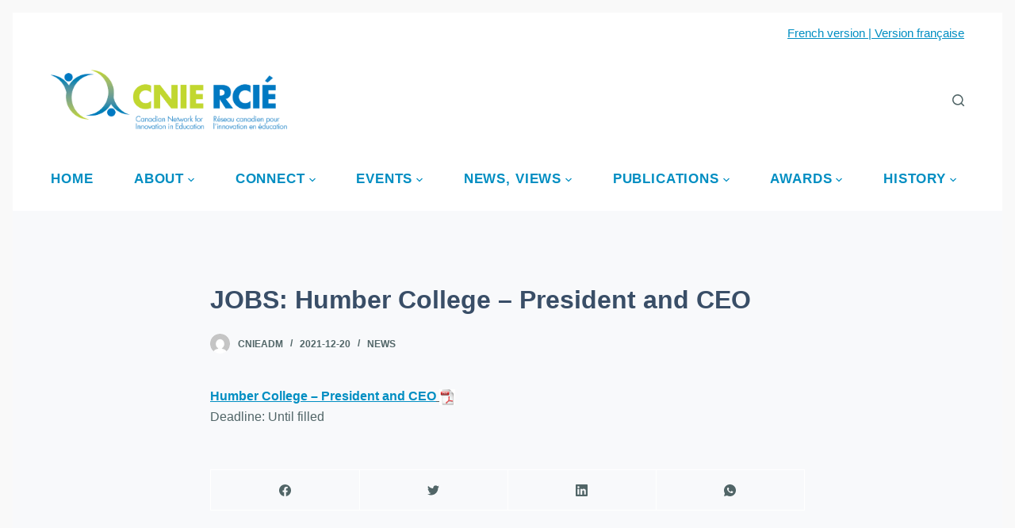

--- FILE ---
content_type: text/html; charset=UTF-8
request_url: http://e.cnie-rcie.ca/2021/12/20/jobs-humber-college-president-and-ceo/
body_size: 18736
content:

<!doctype html>
<html lang="en-US">
<head>
	
	<meta charset="UTF-8">
	<meta name="viewport" content="width=device-width, initial-scale=1, maximum-scale=5, viewport-fit=cover">
	<link rel="profile" href="https://gmpg.org/xfn/11">

	<title>JOBS: Humber College – President and CEO &#8211; CNIE | RCIÉ</title>
<meta name='robots' content='max-image-preview:large' />
<link rel='dns-prefetch' href='//cnie3.modeofproduction.org' />
<link rel="alternate" type="application/rss+xml" title="CNIE | RCIÉ &raquo; Feed" href="http://e.cnie-rcie.ca/feed/" />
<link rel="alternate" type="application/rss+xml" title="CNIE | RCIÉ &raquo; Comments Feed" href="http://e.cnie-rcie.ca/comments/feed/" />
<link rel="alternate" type="application/rss+xml" title="CNIE | RCIÉ &raquo; JOBS: Humber College – President and CEO Comments Feed" href="http://e.cnie-rcie.ca/2021/12/20/jobs-humber-college-president-and-ceo/feed/" />
<script type="text/javascript">
/* <![CDATA[ */
window._wpemojiSettings = {"baseUrl":"https:\/\/s.w.org\/images\/core\/emoji\/14.0.0\/72x72\/","ext":".png","svgUrl":"https:\/\/s.w.org\/images\/core\/emoji\/14.0.0\/svg\/","svgExt":".svg","source":{"concatemoji":"http:\/\/e.cnie-rcie.ca\/wp-includes\/js\/wp-emoji-release.min.js?ver=6.4.7"}};
/*! This file is auto-generated */
!function(i,n){var o,s,e;function c(e){try{var t={supportTests:e,timestamp:(new Date).valueOf()};sessionStorage.setItem(o,JSON.stringify(t))}catch(e){}}function p(e,t,n){e.clearRect(0,0,e.canvas.width,e.canvas.height),e.fillText(t,0,0);var t=new Uint32Array(e.getImageData(0,0,e.canvas.width,e.canvas.height).data),r=(e.clearRect(0,0,e.canvas.width,e.canvas.height),e.fillText(n,0,0),new Uint32Array(e.getImageData(0,0,e.canvas.width,e.canvas.height).data));return t.every(function(e,t){return e===r[t]})}function u(e,t,n){switch(t){case"flag":return n(e,"\ud83c\udff3\ufe0f\u200d\u26a7\ufe0f","\ud83c\udff3\ufe0f\u200b\u26a7\ufe0f")?!1:!n(e,"\ud83c\uddfa\ud83c\uddf3","\ud83c\uddfa\u200b\ud83c\uddf3")&&!n(e,"\ud83c\udff4\udb40\udc67\udb40\udc62\udb40\udc65\udb40\udc6e\udb40\udc67\udb40\udc7f","\ud83c\udff4\u200b\udb40\udc67\u200b\udb40\udc62\u200b\udb40\udc65\u200b\udb40\udc6e\u200b\udb40\udc67\u200b\udb40\udc7f");case"emoji":return!n(e,"\ud83e\udef1\ud83c\udffb\u200d\ud83e\udef2\ud83c\udfff","\ud83e\udef1\ud83c\udffb\u200b\ud83e\udef2\ud83c\udfff")}return!1}function f(e,t,n){var r="undefined"!=typeof WorkerGlobalScope&&self instanceof WorkerGlobalScope?new OffscreenCanvas(300,150):i.createElement("canvas"),a=r.getContext("2d",{willReadFrequently:!0}),o=(a.textBaseline="top",a.font="600 32px Arial",{});return e.forEach(function(e){o[e]=t(a,e,n)}),o}function t(e){var t=i.createElement("script");t.src=e,t.defer=!0,i.head.appendChild(t)}"undefined"!=typeof Promise&&(o="wpEmojiSettingsSupports",s=["flag","emoji"],n.supports={everything:!0,everythingExceptFlag:!0},e=new Promise(function(e){i.addEventListener("DOMContentLoaded",e,{once:!0})}),new Promise(function(t){var n=function(){try{var e=JSON.parse(sessionStorage.getItem(o));if("object"==typeof e&&"number"==typeof e.timestamp&&(new Date).valueOf()<e.timestamp+604800&&"object"==typeof e.supportTests)return e.supportTests}catch(e){}return null}();if(!n){if("undefined"!=typeof Worker&&"undefined"!=typeof OffscreenCanvas&&"undefined"!=typeof URL&&URL.createObjectURL&&"undefined"!=typeof Blob)try{var e="postMessage("+f.toString()+"("+[JSON.stringify(s),u.toString(),p.toString()].join(",")+"));",r=new Blob([e],{type:"text/javascript"}),a=new Worker(URL.createObjectURL(r),{name:"wpTestEmojiSupports"});return void(a.onmessage=function(e){c(n=e.data),a.terminate(),t(n)})}catch(e){}c(n=f(s,u,p))}t(n)}).then(function(e){for(var t in e)n.supports[t]=e[t],n.supports.everything=n.supports.everything&&n.supports[t],"flag"!==t&&(n.supports.everythingExceptFlag=n.supports.everythingExceptFlag&&n.supports[t]);n.supports.everythingExceptFlag=n.supports.everythingExceptFlag&&!n.supports.flag,n.DOMReady=!1,n.readyCallback=function(){n.DOMReady=!0}}).then(function(){return e}).then(function(){var e;n.supports.everything||(n.readyCallback(),(e=n.source||{}).concatemoji?t(e.concatemoji):e.wpemoji&&e.twemoji&&(t(e.twemoji),t(e.wpemoji)))}))}((window,document),window._wpemojiSettings);
/* ]]> */
</script>
<link rel='stylesheet' id='blocksy-dynamic-global-css' href='http://cnie3.modeofproduction.org/wp-content/uploads/sites/12/blocksy/css/global.css?ver=22212' type='text/css' media='all' />
<link rel='stylesheet' id='atomic-blocks-fontawesome-css' href='http://e.cnie-rcie.ca/wp-content/plugins/atomic-blocks/dist/assets/fontawesome/css/all.min.css?ver=1612381004' type='text/css' media='all' />
<style id='wp-emoji-styles-inline-css' type='text/css'>

	img.wp-smiley, img.emoji {
		display: inline !important;
		border: none !important;
		box-shadow: none !important;
		height: 1em !important;
		width: 1em !important;
		margin: 0 0.07em !important;
		vertical-align: -0.1em !important;
		background: none !important;
		padding: 0 !important;
	}
</style>
<link rel='stylesheet' id='wp-block-library-css' href='http://e.cnie-rcie.ca/wp-content/plugins/gutenberg/build/block-library/style.css?ver=14.2.0' type='text/css' media='all' />
<link rel='stylesheet' id='atomic-blocks-style-css-css' href='http://e.cnie-rcie.ca/wp-content/plugins/atomic-blocks/dist/blocks.style.build.css?ver=1612381004' type='text/css' media='all' />
<link rel='stylesheet' id='awsm-ead-public-css' href='http://e.cnie-rcie.ca/wp-content/plugins/embed-any-document/css/embed-public.min.css?ver=2.7.1' type='text/css' media='all' />
<link rel='stylesheet' id='pl-block-style-css-css' href='http://e.cnie-rcie.ca/wp-content/plugins/post-layouts/dist/blocks.style.build.css?ver=1665531779' type='text/css' media='all' />
<link rel='stylesheet' id='pl-block-fontawesome-css' href='http://e.cnie-rcie.ca/wp-content/plugins/post-layouts/dist/assets/fontawesome/css/all.css?ver=1665531779' type='text/css' media='all' />
<style id='classic-theme-styles-inline-css' type='text/css'>
/*! This file is auto-generated */
.wp-block-button__link{color:#fff;background-color:#32373c;border-radius:9999px;box-shadow:none;text-decoration:none;padding:calc(.667em + 2px) calc(1.333em + 2px);font-size:1.125em}.wp-block-file__button{background:#32373c;color:#fff;text-decoration:none}
</style>
<link rel='stylesheet' id='custom-css-css' href='https://cnie3.modeofproduction.org/wp-content/uploads/sites/12/custom-css/custom-css-full.css?ver=6.4.7' type='text/css' media='all' />
<link rel='stylesheet' id='contact-form-7-css' href='http://e.cnie-rcie.ca/wp-content/plugins/contact-form-7/includes/css/styles.css?ver=5.6.3' type='text/css' media='all' />
<style id='global-styles-inline-css' type='text/css'>
body{--wp--preset--color--black: #000000;--wp--preset--color--cyan-bluish-gray: #abb8c3;--wp--preset--color--white: #ffffff;--wp--preset--color--pale-pink: #f78da7;--wp--preset--color--vivid-red: #cf2e2e;--wp--preset--color--luminous-vivid-orange: #ff6900;--wp--preset--color--luminous-vivid-amber: #fcb900;--wp--preset--color--light-green-cyan: #7bdcb5;--wp--preset--color--vivid-green-cyan: #00d084;--wp--preset--color--pale-cyan-blue: #8ed1fc;--wp--preset--color--vivid-cyan-blue: #0693e3;--wp--preset--color--vivid-purple: #9b51e0;--wp--preset--color--palette-color-1: var(--paletteColor1, #008ec2);--wp--preset--color--palette-color-2: var(--paletteColor2, rgba(0,142,194,0.88));--wp--preset--color--palette-color-3: var(--paletteColor3, rgba(36,59,86,0.9));--wp--preset--color--palette-color-4: var(--paletteColor4, #3c4956);--wp--preset--color--palette-color-5: var(--paletteColor5, #ffffff);--wp--preset--color--palette-color-6: var(--paletteColor6, #edeff2);--wp--preset--color--palette-color-7: var(--paletteColor7, #f8f9fb);--wp--preset--color--palette-color-8: var(--paletteColor8, #ffffff);--wp--preset--gradient--vivid-cyan-blue-to-vivid-purple: linear-gradient(135deg,rgba(6,147,227,1) 0%,rgb(155,81,224) 100%);--wp--preset--gradient--light-green-cyan-to-vivid-green-cyan: linear-gradient(135deg,rgb(122,220,180) 0%,rgb(0,208,130) 100%);--wp--preset--gradient--luminous-vivid-amber-to-luminous-vivid-orange: linear-gradient(135deg,rgba(252,185,0,1) 0%,rgba(255,105,0,1) 100%);--wp--preset--gradient--luminous-vivid-orange-to-vivid-red: linear-gradient(135deg,rgba(255,105,0,1) 0%,rgb(207,46,46) 100%);--wp--preset--gradient--very-light-gray-to-cyan-bluish-gray: linear-gradient(135deg,rgb(238,238,238) 0%,rgb(169,184,195) 100%);--wp--preset--gradient--cool-to-warm-spectrum: linear-gradient(135deg,rgb(74,234,220) 0%,rgb(151,120,209) 20%,rgb(207,42,186) 40%,rgb(238,44,130) 60%,rgb(251,105,98) 80%,rgb(254,248,76) 100%);--wp--preset--gradient--blush-light-purple: linear-gradient(135deg,rgb(255,206,236) 0%,rgb(152,150,240) 100%);--wp--preset--gradient--blush-bordeaux: linear-gradient(135deg,rgb(254,205,165) 0%,rgb(254,45,45) 50%,rgb(107,0,62) 100%);--wp--preset--gradient--luminous-dusk: linear-gradient(135deg,rgb(255,203,112) 0%,rgb(199,81,192) 50%,rgb(65,88,208) 100%);--wp--preset--gradient--pale-ocean: linear-gradient(135deg,rgb(255,245,203) 0%,rgb(182,227,212) 50%,rgb(51,167,181) 100%);--wp--preset--gradient--electric-grass: linear-gradient(135deg,rgb(202,248,128) 0%,rgb(113,206,126) 100%);--wp--preset--gradient--midnight: linear-gradient(135deg,rgb(2,3,129) 0%,rgb(40,116,252) 100%);--wp--preset--gradient--juicy-peach: linear-gradient(to right, #ffecd2 0%, #fcb69f 100%);--wp--preset--gradient--young-passion: linear-gradient(to right, #ff8177 0%, #ff867a 0%, #ff8c7f 21%, #f99185 52%, #cf556c 78%, #b12a5b 100%);--wp--preset--gradient--true-sunset: linear-gradient(to right, #fa709a 0%, #fee140 100%);--wp--preset--gradient--morpheus-den: linear-gradient(to top, #30cfd0 0%, #330867 100%);--wp--preset--gradient--plum-plate: linear-gradient(135deg, #667eea 0%, #764ba2 100%);--wp--preset--gradient--aqua-splash: linear-gradient(15deg, #13547a 0%, #80d0c7 100%);--wp--preset--gradient--love-kiss: linear-gradient(to top, #ff0844 0%, #ffb199 100%);--wp--preset--gradient--new-retrowave: linear-gradient(to top, #3b41c5 0%, #a981bb 49%, #ffc8a9 100%);--wp--preset--gradient--plum-bath: linear-gradient(to top, #cc208e 0%, #6713d2 100%);--wp--preset--gradient--high-flight: linear-gradient(to right, #0acffe 0%, #495aff 100%);--wp--preset--gradient--teen-party: linear-gradient(-225deg, #FF057C 0%, #8D0B93 50%, #321575 100%);--wp--preset--gradient--fabled-sunset: linear-gradient(-225deg, #231557 0%, #44107A 29%, #FF1361 67%, #FFF800 100%);--wp--preset--gradient--arielle-smile: radial-gradient(circle 248px at center, #16d9e3 0%, #30c7ec 47%, #46aef7 100%);--wp--preset--gradient--itmeo-branding: linear-gradient(180deg, #2af598 0%, #009efd 100%);--wp--preset--gradient--deep-blue: linear-gradient(to right, #6a11cb 0%, #2575fc 100%);--wp--preset--gradient--strong-bliss: linear-gradient(to right, #f78ca0 0%, #f9748f 19%, #fd868c 60%, #fe9a8b 100%);--wp--preset--gradient--sweet-period: linear-gradient(to top, #3f51b1 0%, #5a55ae 13%, #7b5fac 25%, #8f6aae 38%, #a86aa4 50%, #cc6b8e 62%, #f18271 75%, #f3a469 87%, #f7c978 100%);--wp--preset--gradient--purple-division: linear-gradient(to top, #7028e4 0%, #e5b2ca 100%);--wp--preset--gradient--cold-evening: linear-gradient(to top, #0c3483 0%, #a2b6df 100%, #6b8cce 100%, #a2b6df 100%);--wp--preset--gradient--mountain-rock: linear-gradient(to right, #868f96 0%, #596164 100%);--wp--preset--gradient--desert-hump: linear-gradient(to top, #c79081 0%, #dfa579 100%);--wp--preset--gradient--ethernal-constance: linear-gradient(to top, #09203f 0%, #537895 100%);--wp--preset--gradient--happy-memories: linear-gradient(-60deg, #ff5858 0%, #f09819 100%);--wp--preset--gradient--grown-early: linear-gradient(to top, #0ba360 0%, #3cba92 100%);--wp--preset--gradient--morning-salad: linear-gradient(-225deg, #B7F8DB 0%, #50A7C2 100%);--wp--preset--gradient--night-call: linear-gradient(-225deg, #AC32E4 0%, #7918F2 48%, #4801FF 100%);--wp--preset--gradient--mind-crawl: linear-gradient(-225deg, #473B7B 0%, #3584A7 51%, #30D2BE 100%);--wp--preset--gradient--angel-care: linear-gradient(-225deg, #FFE29F 0%, #FFA99F 48%, #FF719A 100%);--wp--preset--gradient--juicy-cake: linear-gradient(to top, #e14fad 0%, #f9d423 100%);--wp--preset--gradient--rich-metal: linear-gradient(to right, #d7d2cc 0%, #304352 100%);--wp--preset--gradient--mole-hall: linear-gradient(-20deg, #616161 0%, #9bc5c3 100%);--wp--preset--gradient--cloudy-knoxville: linear-gradient(120deg, #fdfbfb 0%, #ebedee 100%);--wp--preset--gradient--soft-grass: linear-gradient(to top, #c1dfc4 0%, #deecdd 100%);--wp--preset--gradient--saint-petersburg: linear-gradient(135deg, #f5f7fa 0%, #c3cfe2 100%);--wp--preset--gradient--everlasting-sky: linear-gradient(135deg, #fdfcfb 0%, #e2d1c3 100%);--wp--preset--gradient--kind-steel: linear-gradient(-20deg, #e9defa 0%, #fbfcdb 100%);--wp--preset--gradient--over-sun: linear-gradient(60deg, #abecd6 0%, #fbed96 100%);--wp--preset--gradient--premium-white: linear-gradient(to top, #d5d4d0 0%, #d5d4d0 1%, #eeeeec 31%, #efeeec 75%, #e9e9e7 100%);--wp--preset--gradient--clean-mirror: linear-gradient(45deg, #93a5cf 0%, #e4efe9 100%);--wp--preset--gradient--wild-apple: linear-gradient(to top, #d299c2 0%, #fef9d7 100%);--wp--preset--gradient--snow-again: linear-gradient(to top, #e6e9f0 0%, #eef1f5 100%);--wp--preset--gradient--confident-cloud: linear-gradient(to top, #dad4ec 0%, #dad4ec 1%, #f3e7e9 100%);--wp--preset--gradient--glass-water: linear-gradient(to top, #dfe9f3 0%, white 100%);--wp--preset--gradient--perfect-white: linear-gradient(-225deg, #E3FDF5 0%, #FFE6FA 100%);--wp--preset--duotone--dark-grayscale: url('#wp-duotone-dark-grayscale');--wp--preset--duotone--grayscale: url('#wp-duotone-grayscale');--wp--preset--duotone--purple-yellow: url('#wp-duotone-purple-yellow');--wp--preset--duotone--blue-red: url('#wp-duotone-blue-red');--wp--preset--duotone--midnight: url('#wp-duotone-midnight');--wp--preset--duotone--magenta-yellow: url('#wp-duotone-magenta-yellow');--wp--preset--duotone--purple-green: url('#wp-duotone-purple-green');--wp--preset--duotone--blue-orange: url('#wp-duotone-blue-orange');--wp--preset--font-size--small: 13px;--wp--preset--font-size--medium: 20px;--wp--preset--font-size--large: 36px;--wp--preset--font-size--x-large: 42px;--wp--preset--spacing--20: 0.44rem;--wp--preset--spacing--30: 0.67rem;--wp--preset--spacing--40: 1rem;--wp--preset--spacing--50: 1.5rem;--wp--preset--spacing--60: 2.25rem;--wp--preset--spacing--70: 3.38rem;--wp--preset--spacing--80: 5.06rem;}:where(.is-layout-flex){gap: 0.5em;}body .is-layout-flow > .alignleft{float: left;margin-inline-start: 0;margin-inline-end: 2em;}body .is-layout-flow > .alignright{float: right;margin-inline-start: 2em;margin-inline-end: 0;}body .is-layout-flow > .aligncenter{margin-left: auto !important;margin-right: auto !important;}body .is-layout-constrained > .alignleft{float: left;margin-inline-start: 0;margin-inline-end: 2em;}body .is-layout-constrained > .alignright{float: right;margin-inline-start: 2em;margin-inline-end: 0;}body .is-layout-constrained > .aligncenter{margin-left: auto !important;margin-right: auto !important;}body .is-layout-constrained > :where(:not(.alignleft):not(.alignright):not(.alignfull)){max-width: var(--wp--style--global--content-size);margin-left: auto !important;margin-right: auto !important;}body .is-layout-constrained > .alignwide{max-width: var(--wp--style--global--wide-size);}body .is-layout-flex{display: flex;}body .is-layout-flex{flex-wrap: wrap;align-items: center;}body .is-layout-flex > *{margin: 0;}:where(.wp-block-columns.is-layout-flex){gap: 2em;}.has-black-color{color: var(--wp--preset--color--black) !important;}.has-cyan-bluish-gray-color{color: var(--wp--preset--color--cyan-bluish-gray) !important;}.has-white-color{color: var(--wp--preset--color--white) !important;}.has-pale-pink-color{color: var(--wp--preset--color--pale-pink) !important;}.has-vivid-red-color{color: var(--wp--preset--color--vivid-red) !important;}.has-luminous-vivid-orange-color{color: var(--wp--preset--color--luminous-vivid-orange) !important;}.has-luminous-vivid-amber-color{color: var(--wp--preset--color--luminous-vivid-amber) !important;}.has-light-green-cyan-color{color: var(--wp--preset--color--light-green-cyan) !important;}.has-vivid-green-cyan-color{color: var(--wp--preset--color--vivid-green-cyan) !important;}.has-pale-cyan-blue-color{color: var(--wp--preset--color--pale-cyan-blue) !important;}.has-vivid-cyan-blue-color{color: var(--wp--preset--color--vivid-cyan-blue) !important;}.has-vivid-purple-color{color: var(--wp--preset--color--vivid-purple) !important;}.has-black-background-color{background-color: var(--wp--preset--color--black) !important;}.has-cyan-bluish-gray-background-color{background-color: var(--wp--preset--color--cyan-bluish-gray) !important;}.has-white-background-color{background-color: var(--wp--preset--color--white) !important;}.has-pale-pink-background-color{background-color: var(--wp--preset--color--pale-pink) !important;}.has-vivid-red-background-color{background-color: var(--wp--preset--color--vivid-red) !important;}.has-luminous-vivid-orange-background-color{background-color: var(--wp--preset--color--luminous-vivid-orange) !important;}.has-luminous-vivid-amber-background-color{background-color: var(--wp--preset--color--luminous-vivid-amber) !important;}.has-light-green-cyan-background-color{background-color: var(--wp--preset--color--light-green-cyan) !important;}.has-vivid-green-cyan-background-color{background-color: var(--wp--preset--color--vivid-green-cyan) !important;}.has-pale-cyan-blue-background-color{background-color: var(--wp--preset--color--pale-cyan-blue) !important;}.has-vivid-cyan-blue-background-color{background-color: var(--wp--preset--color--vivid-cyan-blue) !important;}.has-vivid-purple-background-color{background-color: var(--wp--preset--color--vivid-purple) !important;}.has-black-border-color{border-color: var(--wp--preset--color--black) !important;}.has-cyan-bluish-gray-border-color{border-color: var(--wp--preset--color--cyan-bluish-gray) !important;}.has-white-border-color{border-color: var(--wp--preset--color--white) !important;}.has-pale-pink-border-color{border-color: var(--wp--preset--color--pale-pink) !important;}.has-vivid-red-border-color{border-color: var(--wp--preset--color--vivid-red) !important;}.has-luminous-vivid-orange-border-color{border-color: var(--wp--preset--color--luminous-vivid-orange) !important;}.has-luminous-vivid-amber-border-color{border-color: var(--wp--preset--color--luminous-vivid-amber) !important;}.has-light-green-cyan-border-color{border-color: var(--wp--preset--color--light-green-cyan) !important;}.has-vivid-green-cyan-border-color{border-color: var(--wp--preset--color--vivid-green-cyan) !important;}.has-pale-cyan-blue-border-color{border-color: var(--wp--preset--color--pale-cyan-blue) !important;}.has-vivid-cyan-blue-border-color{border-color: var(--wp--preset--color--vivid-cyan-blue) !important;}.has-vivid-purple-border-color{border-color: var(--wp--preset--color--vivid-purple) !important;}.has-vivid-cyan-blue-to-vivid-purple-gradient-background{background: var(--wp--preset--gradient--vivid-cyan-blue-to-vivid-purple) !important;}.has-light-green-cyan-to-vivid-green-cyan-gradient-background{background: var(--wp--preset--gradient--light-green-cyan-to-vivid-green-cyan) !important;}.has-luminous-vivid-amber-to-luminous-vivid-orange-gradient-background{background: var(--wp--preset--gradient--luminous-vivid-amber-to-luminous-vivid-orange) !important;}.has-luminous-vivid-orange-to-vivid-red-gradient-background{background: var(--wp--preset--gradient--luminous-vivid-orange-to-vivid-red) !important;}.has-very-light-gray-to-cyan-bluish-gray-gradient-background{background: var(--wp--preset--gradient--very-light-gray-to-cyan-bluish-gray) !important;}.has-cool-to-warm-spectrum-gradient-background{background: var(--wp--preset--gradient--cool-to-warm-spectrum) !important;}.has-blush-light-purple-gradient-background{background: var(--wp--preset--gradient--blush-light-purple) !important;}.has-blush-bordeaux-gradient-background{background: var(--wp--preset--gradient--blush-bordeaux) !important;}.has-luminous-dusk-gradient-background{background: var(--wp--preset--gradient--luminous-dusk) !important;}.has-pale-ocean-gradient-background{background: var(--wp--preset--gradient--pale-ocean) !important;}.has-electric-grass-gradient-background{background: var(--wp--preset--gradient--electric-grass) !important;}.has-midnight-gradient-background{background: var(--wp--preset--gradient--midnight) !important;}.has-small-font-size{font-size: var(--wp--preset--font-size--small) !important;}.has-medium-font-size{font-size: var(--wp--preset--font-size--medium) !important;}.has-large-font-size{font-size: var(--wp--preset--font-size--large) !important;}.has-x-large-font-size{font-size: var(--wp--preset--font-size--x-large) !important;}
:where(.wp-block-columns.is-layout-flex){gap: 2em;}
.wp-block-pullquote{font-size: 1.5em;line-height: 1.6;}
.wp-block-navigation a:where(:not(.wp-element-button)){color: inherit;}
</style>
<link rel='stylesheet' id='ct-main-styles-css' href='http://e.cnie-rcie.ca/wp-content/themes/blocksy/static/bundle/main.min.css?ver=1.8.2' type='text/css' media='all' />
<script type="text/javascript" src="http://e.cnie-rcie.ca/wp-includes/js/jquery/jquery.min.js?ver=3.7.1" id="jquery-core-js"></script>
<script type="text/javascript" src="http://e.cnie-rcie.ca/wp-includes/js/jquery/jquery-migrate.min.js?ver=3.4.1" id="jquery-migrate-js"></script>
<link rel="https://api.w.org/" href="http://e.cnie-rcie.ca/wp-json/" /><link rel="alternate" type="application/json" href="http://e.cnie-rcie.ca/wp-json/wp/v2/posts/4236" /><link rel="EditURI" type="application/rsd+xml" title="RSD" href="http://e.cnie-rcie.ca/xmlrpc.php?rsd" />
<link rel="canonical" href="http://e.cnie-rcie.ca/2021/12/20/jobs-humber-college-president-and-ceo/" />
<link rel='shortlink' href='http://e.cnie-rcie.ca/?p=4236' />
<link rel="alternate" type="application/json+oembed" href="http://e.cnie-rcie.ca/wp-json/oembed/1.0/embed?url=http%3A%2F%2Fe.cnie-rcie.ca%2F2021%2F12%2F20%2Fjobs-humber-college-president-and-ceo%2F" />
<link rel="alternate" type="text/xml+oembed" href="http://e.cnie-rcie.ca/wp-json/oembed/1.0/embed?url=http%3A%2F%2Fe.cnie-rcie.ca%2F2021%2F12%2F20%2Fjobs-humber-college-president-and-ceo%2F&#038;format=xml" />
<script src='http://modeofproduction.org/?dm=90b94a97276da7cf4059352f029c9966&amp;action=load&amp;blogid=12&amp;siteid=1&amp;t=707291066&amp;back=http%3A%2F%2Fe.cnie-rcie.ca%2F2021%2F12%2F20%2Fjobs-humber-college-president-and-ceo%2F' type='text/javascript'></script><script>/* <![CDATA[ */ portfolio_slideshow = { options : {"psHash":false,"psLoader":false}, slideshows : new Array() }; /* ]]> */</script><noscript><link rel='stylesheet' href='http://e.cnie-rcie.ca/wp-content/themes/blocksy/static/bundle/no-scripts.css' type='text/css' /></noscript>
<link rel="icon" href="https://cnie3.modeofproduction.org/wp-content/uploads/sites/12/2015/08/cropped-CNIE_Logo_symbol-lg1-55cbb1cdv1_site_icon-32x32.png" sizes="32x32" />
<link rel="icon" href="https://cnie3.modeofproduction.org/wp-content/uploads/sites/12/2015/08/cropped-CNIE_Logo_symbol-lg1-55cbb1cdv1_site_icon-192x192.png" sizes="192x192" />
<link rel="apple-touch-icon" href="https://cnie3.modeofproduction.org/wp-content/uploads/sites/12/2015/08/cropped-CNIE_Logo_symbol-lg1-55cbb1cdv1_site_icon-180x180.png" />
<meta name="msapplication-TileImage" content="https://cnie3.modeofproduction.org/wp-content/uploads/sites/12/2015/08/cropped-CNIE_Logo_symbol-lg1-55cbb1cdv1_site_icon-270x270.png" />
		<style type="text/css" id="wp-custom-css">
			/*FOOTER*/

.col-sm-3 {
    width: 100%;
}


/*NAVIGATION*/

.breadcrumb-trail {
    display: none
}

.menu-item-shell {
    padding-right:20px;
}
.menu-post-content {
    font-weight:200;
    text-transform: capitalize;
}

li.widget_subpages_current_page {
    font-weight:bold;
}
li.widget_subpages_current_page li {
    font-weight:normal
}


/*FONT & COLORS*/

.ab-block-post-grid .is-list .ab-block-post-grid-title {
    font-size:18px;
}
.ab-block-post-grid .ab-block-post-grid-text p {
    font-size:17px
}

.ab-block-post-grid .is-list article {
    grid-gap: 0 1.5em;
}

.ct-sidebar {
    padding-top:100px;
}
body:not(.ct-primary-spacing) .content-area,
body:not(.main-content-area-boundless) .content-area {
    padding-top:0!important;
}

.page-template-default.page-child .entry-content {
    padding-top:0;
}
.entry-header .page-title,
.entry-content h2 {
    padding-top:28px;
}

.entry-content .alignwide, .entry-content .alignfull {
    margin-top: 0!important;
}

.square-block [class*="_inner-container"] {
    padding-top:0;
    padding-bottom:0;
}

.square-block .entry-content>*:not(.alignfull) [class*="_inner-container"] {
    --innerblockwidth: 100px;
}

.wp-block-media-text .wp-block-media-text__content {
    padding-top:0;
    padding-bottom:0;
}

.site-footer .footer-menu ul {
        -webkit-box-pack: end;
        justify-content: end;
}		</style>
			</head>

<body class="post-template-default single single-post postid-4236 single-format-standard wp-embed-responsive ct-loading" data-link="type-1" data-frame="default" data-prefix="single_blog_post" data-header="type-1" data-footer="type-1" itemscope="itemscope" itemtype="https://schema.org/Blog" >

<a class="skip-link show-on-focus" href="#main">
	Skip to content</a>

<svg xmlns="http://www.w3.org/2000/svg" viewBox="0 0 0 0" width="0" height="0" focusable="false" role="none" style="visibility: hidden; position: absolute; left: -9999px; overflow: hidden;" ><defs><filter id="wp-duotone-dark-grayscale"><feColorMatrix color-interpolation-filters="sRGB" type="matrix" values=" .299 .587 .114 0 0 .299 .587 .114 0 0 .299 .587 .114 0 0 .299 .587 .114 0 0 " /><feComponentTransfer color-interpolation-filters="sRGB" ><feFuncR type="table" tableValues="0 0.49803921568627" /><feFuncG type="table" tableValues="0 0.49803921568627" /><feFuncB type="table" tableValues="0 0.49803921568627" /><feFuncA type="table" tableValues="1 1" /></feComponentTransfer><feComposite in2="SourceGraphic" operator="in" /></filter></defs></svg><svg xmlns="http://www.w3.org/2000/svg" viewBox="0 0 0 0" width="0" height="0" focusable="false" role="none" style="visibility: hidden; position: absolute; left: -9999px; overflow: hidden;" ><defs><filter id="wp-duotone-grayscale"><feColorMatrix color-interpolation-filters="sRGB" type="matrix" values=" .299 .587 .114 0 0 .299 .587 .114 0 0 .299 .587 .114 0 0 .299 .587 .114 0 0 " /><feComponentTransfer color-interpolation-filters="sRGB" ><feFuncR type="table" tableValues="0 1" /><feFuncG type="table" tableValues="0 1" /><feFuncB type="table" tableValues="0 1" /><feFuncA type="table" tableValues="1 1" /></feComponentTransfer><feComposite in2="SourceGraphic" operator="in" /></filter></defs></svg><svg xmlns="http://www.w3.org/2000/svg" viewBox="0 0 0 0" width="0" height="0" focusable="false" role="none" style="visibility: hidden; position: absolute; left: -9999px; overflow: hidden;" ><defs><filter id="wp-duotone-purple-yellow"><feColorMatrix color-interpolation-filters="sRGB" type="matrix" values=" .299 .587 .114 0 0 .299 .587 .114 0 0 .299 .587 .114 0 0 .299 .587 .114 0 0 " /><feComponentTransfer color-interpolation-filters="sRGB" ><feFuncR type="table" tableValues="0.54901960784314 0.98823529411765" /><feFuncG type="table" tableValues="0 1" /><feFuncB type="table" tableValues="0.71764705882353 0.25490196078431" /><feFuncA type="table" tableValues="1 1" /></feComponentTransfer><feComposite in2="SourceGraphic" operator="in" /></filter></defs></svg><svg xmlns="http://www.w3.org/2000/svg" viewBox="0 0 0 0" width="0" height="0" focusable="false" role="none" style="visibility: hidden; position: absolute; left: -9999px; overflow: hidden;" ><defs><filter id="wp-duotone-blue-red"><feColorMatrix color-interpolation-filters="sRGB" type="matrix" values=" .299 .587 .114 0 0 .299 .587 .114 0 0 .299 .587 .114 0 0 .299 .587 .114 0 0 " /><feComponentTransfer color-interpolation-filters="sRGB" ><feFuncR type="table" tableValues="0 1" /><feFuncG type="table" tableValues="0 0.27843137254902" /><feFuncB type="table" tableValues="0.5921568627451 0.27843137254902" /><feFuncA type="table" tableValues="1 1" /></feComponentTransfer><feComposite in2="SourceGraphic" operator="in" /></filter></defs></svg><svg xmlns="http://www.w3.org/2000/svg" viewBox="0 0 0 0" width="0" height="0" focusable="false" role="none" style="visibility: hidden; position: absolute; left: -9999px; overflow: hidden;" ><defs><filter id="wp-duotone-midnight"><feColorMatrix color-interpolation-filters="sRGB" type="matrix" values=" .299 .587 .114 0 0 .299 .587 .114 0 0 .299 .587 .114 0 0 .299 .587 .114 0 0 " /><feComponentTransfer color-interpolation-filters="sRGB" ><feFuncR type="table" tableValues="0 0" /><feFuncG type="table" tableValues="0 0.64705882352941" /><feFuncB type="table" tableValues="0 1" /><feFuncA type="table" tableValues="1 1" /></feComponentTransfer><feComposite in2="SourceGraphic" operator="in" /></filter></defs></svg><svg xmlns="http://www.w3.org/2000/svg" viewBox="0 0 0 0" width="0" height="0" focusable="false" role="none" style="visibility: hidden; position: absolute; left: -9999px; overflow: hidden;" ><defs><filter id="wp-duotone-magenta-yellow"><feColorMatrix color-interpolation-filters="sRGB" type="matrix" values=" .299 .587 .114 0 0 .299 .587 .114 0 0 .299 .587 .114 0 0 .299 .587 .114 0 0 " /><feComponentTransfer color-interpolation-filters="sRGB" ><feFuncR type="table" tableValues="0.78039215686275 1" /><feFuncG type="table" tableValues="0 0.94901960784314" /><feFuncB type="table" tableValues="0.35294117647059 0.47058823529412" /><feFuncA type="table" tableValues="1 1" /></feComponentTransfer><feComposite in2="SourceGraphic" operator="in" /></filter></defs></svg><svg xmlns="http://www.w3.org/2000/svg" viewBox="0 0 0 0" width="0" height="0" focusable="false" role="none" style="visibility: hidden; position: absolute; left: -9999px; overflow: hidden;" ><defs><filter id="wp-duotone-purple-green"><feColorMatrix color-interpolation-filters="sRGB" type="matrix" values=" .299 .587 .114 0 0 .299 .587 .114 0 0 .299 .587 .114 0 0 .299 .587 .114 0 0 " /><feComponentTransfer color-interpolation-filters="sRGB" ><feFuncR type="table" tableValues="0.65098039215686 0.40392156862745" /><feFuncG type="table" tableValues="0 1" /><feFuncB type="table" tableValues="0.44705882352941 0.4" /><feFuncA type="table" tableValues="1 1" /></feComponentTransfer><feComposite in2="SourceGraphic" operator="in" /></filter></defs></svg><svg xmlns="http://www.w3.org/2000/svg" viewBox="0 0 0 0" width="0" height="0" focusable="false" role="none" style="visibility: hidden; position: absolute; left: -9999px; overflow: hidden;" ><defs><filter id="wp-duotone-blue-orange"><feColorMatrix color-interpolation-filters="sRGB" type="matrix" values=" .299 .587 .114 0 0 .299 .587 .114 0 0 .299 .587 .114 0 0 .299 .587 .114 0 0 " /><feComponentTransfer color-interpolation-filters="sRGB" ><feFuncR type="table" tableValues="0.098039215686275 1" /><feFuncG type="table" tableValues="0 0.66274509803922" /><feFuncB type="table" tableValues="0.84705882352941 0.41960784313725" /><feFuncA type="table" tableValues="1 1" /></feComponentTransfer><feComposite in2="SourceGraphic" operator="in" /></filter></defs></svg>
<div id="main-container">
	<header id="header" class="ct-header" data-id="type-1" itemscope="" itemtype="https://schema.org/WPHeader" ><div data-device="desktop" ><div data-row="top" data-column-set="1" ><div class="ct-container" ><div data-column="end" data-placements="1" ><div data-items="primary" >
<div
	class="ct-header-text "
	data-id="text" >
	<div class="entry-content">
		<p><a href="https://f.cnie-rcie.ca">French version | Version française</a></p>	</div>
</div>
</div></div></div></div><div data-row="middle" data-column-set="2" ><div class="ct-container" ><div data-column="start" data-placements="1" ><div data-items="primary" >
<div	class="site-branding"
	data-id="logo" 		itemscope="itemscope" itemtype="https://schema.org/Organization" >

			<a href="http://e.cnie-rcie.ca/" class="site-logo-container" rel="home"><img width="791" height="211" src="https://cnie3.modeofproduction.org/wp-content/uploads/sites/12/2015/07/Logo.png" class="default-logo" alt="CNIE | RCIÉ" /></a>	
	</div>

</div></div><div data-column="end" data-placements="1" ><div data-items="primary" >
<a href="#search-modal"
	class="ct-header-search "
	aria-label="Search"
	data-label="left"
	data-id="search" >

	<span class="ct-label ct-hidden-sm ct-hidden-md ct-hidden-lg">Search</span>

	<svg class="ct-icon" width="15" height="15" viewBox="0 0 15 15">
		<path d="M14.8,13.7L12,11c0.9-1.2,1.5-2.6,1.5-4.2c0-3.7-3-6.8-6.8-6.8S0,3,0,6.8s3,6.8,6.8,6.8c1.6,0,3.1-0.6,4.2-1.5l2.8,2.8c0.1,0.1,0.3,0.2,0.5,0.2s0.4-0.1,0.5-0.2C15.1,14.5,15.1,14,14.8,13.7z M1.5,6.8c0-2.9,2.4-5.2,5.2-5.2S12,3.9,12,6.8S9.6,12,6.8,12S1.5,9.6,1.5,6.8z"/>
	</svg>
</a>
</div></div></div></div><div data-row="bottom" data-column-set="1" ><div class="ct-container" ><div data-column="start" data-placements="1" ><div data-items="primary" >
<nav
	id="header-menu-1"
	class="header-menu-1"
	data-id="menu" 	data-menu="type-1"
	data-dropdown="type-4:simple"	data-stretch	data-responsive="no"	itemscope="" itemtype="http://schema.org/SiteNavigationElement" >

	<ul id="menu-menu-2020" class="menu"><li id="menu-item-2863" class="menu-item menu-item-type-custom menu-item-object-custom menu-item-2863"><a href="/">HOME</a></li>
<li id="menu-item-2672" class="menu-item menu-item-type-post_type menu-item-object-page menu-item-has-children menu-item-2672 animated-submenu"><a href="http://e.cnie-rcie.ca/about/">ABOUT<span class="child-indicator"><svg width="8" height="8" viewBox="0 0 15 15"><path d="M2.1,3.2l5.4,5.4l5.4-5.4L15,4.3l-7.5,7.5L0,4.3L2.1,3.2z"/></svg></span></a>
<ul class="sub-menu">
	<li id="menu-item-2689" class="menu-item menu-item-type-post_type menu-item-object-page menu-item-2689"><a href="http://e.cnie-rcie.ca/about/presidents-message-message-du-president/">President’s Message</a></li>
	<li id="menu-item-2673" class="menu-item menu-item-type-post_type menu-item-object-page menu-item-2673"><a href="http://e.cnie-rcie.ca/about/mission-and-values/">Mission and Values</a></li>
	<li id="menu-item-4320" class="menu-item menu-item-type-post_type menu-item-object-page menu-item-4320"><a href="http://e.cnie-rcie.ca/about/by-law-number-1/">By-law</a></li>
	<li id="menu-item-2677" class="menu-item menu-item-type-post_type menu-item-object-page menu-item-has-children menu-item-2677 animated-submenu"><a href="http://e.cnie-rcie.ca/about/board-members/">Board of Directors<span class="child-indicator"><svg width="8" height="8" viewBox="0 0 15 15"><path d="M2.1,3.2l5.4,5.4l5.4-5.4L15,4.3l-7.5,7.5L0,4.3L2.1,3.2z"/></svg></span></a>
	<ul class="sub-menu">
		<li id="menu-item-3022" class="menu-item menu-item-type-post_type menu-item-object-page menu-item-3022"><a href="http://e.cnie-rcie.ca/about/board-members/current-board-members/">Current Board – 2025 – 2026</a></li>
		<li id="menu-item-2681" class="menu-item menu-item-type-post_type menu-item-object-page menu-item-2681"><a href="http://e.cnie-rcie.ca/about/board-members/past-board-members/">Past Boards of Directors</a></li>
	</ul>
</li>
	<li id="menu-item-3312" class="menu-item menu-item-type-post_type menu-item-object-page menu-item-3312"><a href="http://e.cnie-rcie.ca/who-we-are/">Who we are</a></li>
	<li id="menu-item-5245" class="menu-item menu-item-type-post_type menu-item-object-page menu-item-5245"><a href="http://e.cnie-rcie.ca/about/agm-reports-and-documents/">AGM Reports and Documents</a></li>
	<li id="menu-item-2993" class="menu-item menu-item-type-post_type menu-item-object-page menu-item-2993"><a href="http://e.cnie-rcie.ca/about/contact-us/">Contact Us</a></li>
</ul>
</li>
<li id="menu-item-2606" class="menu-item menu-item-type-post_type menu-item-object-page menu-item-has-children menu-item-2606 animated-submenu"><a href="http://e.cnie-rcie.ca/connect/">CONNECT<span class="child-indicator"><svg width="8" height="8" viewBox="0 0 15 15"><path d="M2.1,3.2l5.4,5.4l5.4-5.4L15,4.3l-7.5,7.5L0,4.3L2.1,3.2z"/></svg></span></a>
<ul class="sub-menu">
	<li id="menu-item-3129" class="menu-item menu-item-type-custom menu-item-object-custom menu-item-3129"><a href="https://www.assocsrv.ca/cnie-rcie/login.asp">Become a member</a></li>
	<li id="menu-item-3911" class="menu-item menu-item-type-custom menu-item-object-custom menu-item-3911"><a href="https://www.assocsrv.ca/cnie-rcie/login.asp">Renew your membership</a></li>
	<li id="menu-item-2705" class="menu-item menu-item-type-post_type menu-item-object-page menu-item-has-children menu-item-2705 animated-submenu"><a href="http://e.cnie-rcie.ca/connect/members/">Members<span class="child-indicator"><svg width="8" height="8" viewBox="0 0 15 15"><path d="M2.1,3.2l5.4,5.4l5.4-5.4L15,4.3l-7.5,7.5L0,4.3L2.1,3.2z"/></svg></span></a>
	<ul class="sub-menu">
		<li id="menu-item-3033" class="menu-item menu-item-type-post_type menu-item-object-page menu-item-3033"><a href="http://e.cnie-rcie.ca/connect/members/members-info/">Members Info</a></li>
		<li id="menu-item-3032" class="menu-item menu-item-type-post_type menu-item-object-page menu-item-3032"><a href="http://e.cnie-rcie.ca/connect/members/member-spotlight/">Member Spotlight</a></li>
	</ul>
</li>
	<li id="menu-item-2703" class="menu-item menu-item-type-post_type menu-item-object-page menu-item-2703"><a href="http://e.cnie-rcie.ca/connect/cnie-organizational-members/">CNIE Organizational Members</a></li>
	<li id="menu-item-2696" class="menu-item menu-item-type-post_type menu-item-object-page menu-item-2696"><a href="http://e.cnie-rcie.ca/connect/nominations/">Nominations</a></li>
</ul>
</li>
<li id="menu-item-5649" class="menu-item menu-item-type-post_type menu-item-object-page menu-item-has-children menu-item-5649 animated-submenu"><a href="http://e.cnie-rcie.ca/virtual-events/">Events<span class="child-indicator"><svg width="8" height="8" viewBox="0 0 15 15"><path d="M2.1,3.2l5.4,5.4l5.4-5.4L15,4.3l-7.5,7.5L0,4.3L2.1,3.2z"/></svg></span></a>
<ul class="sub-menu">
	<li id="menu-item-4057" class="menu-item menu-item-type-post_type menu-item-object-page menu-item-4057"><a href="http://e.cnie-rcie.ca/virtual-events/">Virtual Events</a></li>
	<li id="menu-item-2772" class="menu-item menu-item-type-post_type menu-item-object-page menu-item-has-children menu-item-2772 animated-submenu"><a href="http://e.cnie-rcie.ca/conference/past-conferences/">CNIE Conferences<span class="child-indicator"><svg width="8" height="8" viewBox="0 0 15 15"><path d="M2.1,3.2l5.4,5.4l5.4-5.4L15,4.3l-7.5,7.5L0,4.3L2.1,3.2z"/></svg></span></a>
	<ul class="sub-menu">
		<li id="menu-item-5654" class="menu-item menu-item-type-post_type menu-item-object-page menu-item-5654"><a href="http://e.cnie-rcie.ca/cnie-2025-conference/">2025 CNIE Conference | Congrès</a></li>
		<li id="menu-item-5650" class="menu-item menu-item-type-post_type menu-item-object-page menu-item-5650"><a href="http://e.cnie-rcie.ca/conference/2024-cnie-conference-congres/">2024 CNIE Conference | Congrès</a></li>
		<li id="menu-item-4911" class="menu-item menu-item-type-post_type menu-item-object-page menu-item-4911"><a href="http://e.cnie-rcie.ca/conference/past-conferences/2023-conference-congres/">2023 CNIE Conference | Congrès</a></li>
		<li id="menu-item-4131" class="menu-item menu-item-type-post_type menu-item-object-page menu-item-4131"><a href="http://e.cnie-rcie.ca/conference/past-conferences/2022-conference-congres/">2022 Conference | Congrès</a></li>
		<li id="menu-item-4037" class="menu-item menu-item-type-post_type menu-item-object-page menu-item-4037"><a href="http://e.cnie-rcie.ca/conference/past-conferences/2021-conference-congres/">2021 Conference | Congrès</a></li>
		<li id="menu-item-3246" class="menu-item menu-item-type-post_type menu-item-object-page menu-item-3246"><a href="http://e.cnie-rcie.ca/conference/past-conferences/2020-conference/">2020 Conference | Congrès</a></li>
		<li id="menu-item-2771" class="menu-item menu-item-type-post_type menu-item-object-page menu-item-2771"><a href="http://e.cnie-rcie.ca/conference/past-conferences/2019-conference-congres/">2019 Conference | Congrès</a></li>
		<li id="menu-item-2766" class="menu-item menu-item-type-post_type menu-item-object-page menu-item-2766"><a href="http://e.cnie-rcie.ca/conference/past-conferences/2018-conference-congres/">2018 Conference | Congrès</a></li>
		<li id="menu-item-2767" class="menu-item menu-item-type-post_type menu-item-object-page menu-item-2767"><a href="http://e.cnie-rcie.ca/conference/past-conferences/2017-7th-annual-summit-on-educational-technology-strategies/">2017 7th Annual Summit on Educational Technology Strategies</a></li>
		<li id="menu-item-2775" class="menu-item menu-item-type-post_type menu-item-object-page menu-item-2775"><a href="http://e.cnie-rcie.ca/conference/past-conferences/2017-conference-congres/">2017 Conference | Congrès</a></li>
		<li id="menu-item-2768" class="menu-item menu-item-type-post_type menu-item-object-page menu-item-2768"><a href="http://e.cnie-rcie.ca/conference/past-conferences/2016-virtual-conference-congres/">2016 Virtual Conference | Congrès</a></li>
		<li id="menu-item-2769" class="menu-item menu-item-type-post_type menu-item-object-page menu-item-2769"><a href="http://e.cnie-rcie.ca/conference/past-conferences/2015-cauce-cnie-conference-congres/">2015 CAUCE-CNIE Conference | Congrès</a></li>
		<li id="menu-item-2770" class="menu-item menu-item-type-post_type menu-item-object-page menu-item-2770"><a href="http://e.cnie-rcie.ca/conference/past-conferences/2014-canadian-network-for-innovation-in-education-conference/">2014 Canadian Network for Innovation in Education Conference</a></li>
	</ul>
</li>
</ul>
</li>
<li id="menu-item-2821" class="menu-item menu-item-type-post_type menu-item-object-page menu-item-has-children menu-item-2821 animated-submenu"><a href="http://e.cnie-rcie.ca/news-views-and-resources/">News, Views<span class="child-indicator"><svg width="8" height="8" viewBox="0 0 15 15"><path d="M2.1,3.2l5.4,5.4l5.4-5.4L15,4.3l-7.5,7.5L0,4.3L2.1,3.2z"/></svg></span></a>
<ul class="sub-menu">
	<li id="menu-item-2996" class="menu-item menu-item-type-taxonomy menu-item-object-category current-post-ancestor current-menu-parent current-post-parent menu-item-2996"><a href="http://e.cnie-rcie.ca/category/news/">News</a></li>
	<li id="menu-item-2995" class="menu-item menu-item-type-taxonomy menu-item-object-category menu-item-2995"><a href="http://e.cnie-rcie.ca/category/views/">Views</a></li>
	<li id="menu-item-3287" class="menu-item menu-item-type-post_type menu-item-object-page menu-item-3287"><a href="http://e.cnie-rcie.ca/newsletters/">Newsletters</a></li>
	<li id="menu-item-3296" class="menu-item menu-item-type-post_type menu-item-object-page menu-item-3296"><a href="http://e.cnie-rcie.ca/employment-opportunities/">Employment Opportunities</a></li>
	<li id="menu-item-4200" class="menu-item menu-item-type-post_type menu-item-object-page menu-item-4200"><a href="http://e.cnie-rcie.ca/news-views-and-resources/resources/">Resources</a></li>
</ul>
</li>
<li id="menu-item-2867" class="menu-item menu-item-type-post_type menu-item-object-page menu-item-has-children menu-item-2867 animated-submenu"><a href="http://e.cnie-rcie.ca/publications-and-research/">PUBLICATIONS<span class="child-indicator"><svg width="8" height="8" viewBox="0 0 15 15"><path d="M2.1,3.2l5.4,5.4l5.4-5.4L15,4.3l-7.5,7.5L0,4.3L2.1,3.2z"/></svg></span></a>
<ul class="sub-menu">
	<li id="menu-item-3066" class="menu-item menu-item-type-custom menu-item-object-custom menu-item-3066"><a href="http://www.cjlt.ca/index.php/cjlt">CJLT</a></li>
	<li id="menu-item-3067" class="menu-item menu-item-type-custom menu-item-object-custom menu-item-3067"><a href="http://www.ijede.ca/index.php/jde">IJEDE</a></li>
	<li id="menu-item-3068" class="menu-item menu-item-type-post_type menu-item-object-page menu-item-3068"><a href="http://e.cnie-rcie.ca/publications-and-research/other-journals/">Other Journals</a></li>
</ul>
</li>
<li id="menu-item-2791" class="menu-item menu-item-type-post_type menu-item-object-page menu-item-has-children menu-item-2791 animated-submenu"><a href="http://e.cnie-rcie.ca/awards/">AWARDS<span class="child-indicator"><svg width="8" height="8" viewBox="0 0 15 15"><path d="M2.1,3.2l5.4,5.4l5.4-5.4L15,4.3l-7.5,7.5L0,4.3L2.1,3.2z"/></svg></span></a>
<ul class="sub-menu">
	<li id="menu-item-2957" class="menu-item menu-item-type-post_type menu-item-object-page menu-item-2957"><a href="http://e.cnie-rcie.ca/awards/awards-opps/">Current Award Opportunities</a></li>
	<li id="menu-item-2956" class="menu-item menu-item-type-post_type menu-item-object-page menu-item-2956"><a href="http://e.cnie-rcie.ca/awards/past-award-recipients/">Past Award Recipients</a></li>
	<li id="menu-item-4960" class="menu-item menu-item-type-post_type menu-item-object-page menu-item-4960"><a href="http://e.cnie-rcie.ca/awards/laureats-de-leadership-awardees/">Leadership Award Recipients</a></li>
</ul>
</li>
<li id="menu-item-4637" class="menu-item menu-item-type-post_type menu-item-object-page menu-item-has-children menu-item-4637 animated-submenu"><a href="http://e.cnie-rcie.ca/history/">History<span class="child-indicator"><svg width="8" height="8" viewBox="0 0 15 15"><path d="M2.1,3.2l5.4,5.4l5.4-5.4L15,4.3l-7.5,7.5L0,4.3L2.1,3.2z"/></svg></span></a>
<ul class="sub-menu">
	<li id="menu-item-4645" class="menu-item menu-item-type-post_type menu-item-object-page menu-item-has-children menu-item-4645 animated-submenu"><a href="http://e.cnie-rcie.ca/history-of-amtec/">History of AMTEC<span class="child-indicator"><svg width="8" height="8" viewBox="0 0 15 15"><path d="M2.1,3.2l5.4,5.4l5.4-5.4L15,4.3l-7.5,7.5L0,4.3L2.1,3.2z"/></svg></span></a>
	<ul class="sub-menu">
		<li id="menu-item-4674" class="menu-item menu-item-type-post_type menu-item-object-page menu-item-4674"><a href="http://e.cnie-rcie.ca/history-of-amtec/amtec-history-project/">AMTEC History Project</a></li>
	</ul>
</li>
	<li id="menu-item-4646" class="menu-item menu-item-type-post_type menu-item-object-page menu-item-4646"><a href="http://e.cnie-rcie.ca/history-of-cade/">History of CADE</a></li>
	<li id="menu-item-4644" class="menu-item menu-item-type-post_type menu-item-object-page menu-item-4644"><a href="http://e.cnie-rcie.ca/history-of-cnie/">History of CNIE</a></li>
	<li id="menu-item-4649" class="menu-item menu-item-type-post_type menu-item-object-page menu-item-4649"><a href="http://e.cnie-rcie.ca/history-of-celea/">History of CeLEA</a></li>
</ul>
</li>
</ul></nav>

</div></div></div></div></div><div data-device="mobile" ><div data-row="middle" data-column-set="2" ><div class="ct-container" ><div data-column="start" data-placements="1" ><div data-items="primary" >
<div	class="site-branding"
	data-id="logo" 		itemscope="itemscope" itemtype="https://schema.org/Organization" >

			<a href="http://e.cnie-rcie.ca/" class="site-logo-container" rel="home"><img width="791" height="211" src="https://cnie3.modeofproduction.org/wp-content/uploads/sites/12/2015/07/Logo.png" class="default-logo" alt="CNIE | RCIÉ" /></a>	
	</div>

</div></div><div data-column="end" data-placements="1" ><div data-items="primary" >
<a
	href="#offcanvas"
	class="ct-header-trigger"
	data-design="simple"
	data-label="right"
	aria-label="Menu"
	data-id="trigger" >

	<span class="ct-label ct-hidden-sm ct-hidden-md ct-hidden-lg">Menu</span>

	<svg
		class="ct-trigger ct-icon"
		width="18" height="14" viewBox="0 0 18 14"
		data-type="type-2">

		<rect y="0.00" width="18" height="1.7" rx="1"/>
		<rect y="6.15" width="18" height="1.7" rx="1"/>
		<rect y="12.3" width="18" height="1.7" rx="1"/>
	</svg>

</a>
</div></div></div></div></div></header>
	<main id="main" class="site-main hfeed" itemscope="itemscope" itemtype="https://schema.org/CreativeWork" >

		
	<div
		class="ct-container-narrow"
				data-vertical-spacing="top:bottom">

		
		
	<article
		id="post-4236"
		class="post-4236 post type-post status-publish format-standard has-post-thumbnail hentry category-news">

		
<div class="hero-section" data-type="type-1" >
	<header class="entry-header">
		<h1 class="page-title" itemprop="headline" >JOBS: Humber College – President and CEO</h1><ul class="entry-meta" data-type="simple:slash"  ><li class="meta-author" itemprop="name" ><a href="http://e.cnie-rcie.ca/author/cnieadm/" tabindex="-1" class="ct-image-container-static ct-lazy"><img data-ct-lazy="http://0.gravatar.com/avatar/001d3f15032bc146b47355665cf2fa29?s=50&d=mm&r=g" data-object-fit="~" width="25" height="25" style="height:25px" alt="Default image" ><noscript><img src="http://0.gravatar.com/avatar/001d3f15032bc146b47355665cf2fa29?s=50&d=mm&r=g" data-object-fit="~" width="25" height="25" style="height:25px" alt="Default image" ></noscript></a><a class="ct-meta-element-author" href="http://e.cnie-rcie.ca/author/cnieadm/" title="Posts by cnieadm" rel="author" itemprop="author" >cnieadm</a></li><li class="meta-date" itemprop="datePublished" ><time class="ct-meta-element-date" datetime="2021-12-20T14:51:17+00:00" >2021-12-20</time></li><li class="meta-categories" data-type="simple"><a href="http://e.cnie-rcie.ca/category/news/" rel="tag">News</a></li></ul>	</header>
</div>

		
		
		<div class="entry-content">
			<p><u><strong><span style="color: #005eb8"><a href="https://cnie3.modeofproduction.org/wp-content/uploads/sites/12/2021/12/employment_2021_12Dec_Humber_PresidentCEO.pdf">Humber College – President and CEO</a> <img decoding="async" src="https://cnie3.modeofproduction.org/wp-content/uploads/sites/12/2015/07/pdf_icon.jpg" width="20" height="20"></span></strong></u><br />
Deadline: Until filled</p>
		</div>

		
							
					
		<div class="ct-share-box ct-hidden-sm" data-location="bottom" data-type="type-1" >
			
			<div data-icons-type="simple">
							
				<a href="https://www.facebook.com/sharer/sharer.php?u=http%3A%2F%2Fe.cnie-rcie.ca%2F2021%2F12%2F20%2Fjobs-humber-college-president-and-ceo%2F" target="_blank" rel="noopener noreferrer" data-network="facebook" aria-label="Facebook" >
					<span class="ct-icon-container" >
				<svg
				class="ct-icon"
				width="20px"
				height="20px"
				viewBox="0 0 20 20">
					<path d="M20,10.1c0-5.5-4.5-10-10-10S0,4.5,0,10.1c0,5,3.7,9.1,8.4,9.9v-7H5.9v-2.9h2.5V7.9C8.4,5.4,9.9,4,12.2,4c1.1,0,2.2,0.2,2.2,0.2v2.5h-1.3c-1.2,0-1.6,0.8-1.6,1.6v1.9h2.8L13.9,13h-2.3v7C16.3,19.2,20,15.1,20,10.1z"/>
				</svg>
			</span>				</a>
							
				<a href="https://twitter.com/share?url=http%3A%2F%2Fe.cnie-rcie.ca%2F2021%2F12%2F20%2Fjobs-humber-college-president-and-ceo%2F&text=JOBS%3A%20Humber%20College%20%E2%80%93%20President%20and%20CEO" target="_blank" rel="noopener noreferrer" data-network="twitter" aria-label="Twitter" >
					<span class="ct-icon-container" >
				<svg
				class="ct-icon"
				width="20px"
				height="20px"
				viewBox="0 0 20 20">
					<path d="M20,3.8c-0.7,0.3-1.5,0.5-2.4,0.6c0.8-0.5,1.5-1.3,1.8-2.3c-0.8,0.5-1.7,0.8-2.6,1c-0.7-0.8-1.8-1.3-3-1.3c-2.3,0-4.1,1.8-4.1,4.1c0,0.3,0,0.6,0.1,0.9C6.4,6.7,3.4,5.1,1.4,2.6C1,3.2,0.8,3.9,0.8,4.7c0,1.4,0.7,2.7,1.8,3.4C2,8.1,1.4,7.9,0.8,7.6c0,0,0,0,0,0.1c0,2,1.4,3.6,3.3,4c-0.3,0.1-0.7,0.1-1.1,0.1c-0.3,0-0.5,0-0.8-0.1c0.5,1.6,2,2.8,3.8,2.8c-1.4,1.1-3.2,1.8-5.1,1.8c-0.3,0-0.7,0-1-0.1c1.8,1.2,4,1.8,6.3,1.8c7.5,0,11.7-6.3,11.7-11.7c0-0.2,0-0.4,0-0.5C18.8,5.3,19.4,4.6,20,3.8z"/>
				</svg>
			</span>				</a>
											
				<a href="https://www.linkedin.com/shareArticle?url=http%3A%2F%2Fe.cnie-rcie.ca%2F2021%2F12%2F20%2Fjobs-humber-college-president-and-ceo%2F&title=JOBS%3A%20Humber%20College%20%E2%80%93%20President%20and%20CEO" target="_blank" rel="noopener noreferrer" data-network="linkedin" aria-label="LinkedIn" >
					<span class="ct-icon-container" >
				<svg
				class="ct-icon"
				width="20px"
				height="20px"
				viewBox="0 0 20 20">
					<path d="M18.6,0H1.4C0.6,0,0,0.6,0,1.4v17.1C0,19.4,0.6,20,1.4,20h17.1c0.8,0,1.4-0.6,1.4-1.4V1.4C20,0.6,19.4,0,18.6,0z M6,17.1h-3V7.6h3L6,17.1L6,17.1zM4.6,6.3c-1,0-1.7-0.8-1.7-1.7s0.8-1.7,1.7-1.7c0.9,0,1.7,0.8,1.7,1.7C6.3,5.5,5.5,6.3,4.6,6.3z M17.2,17.1h-3v-4.6c0-1.1,0-2.5-1.5-2.5c-1.5,0-1.8,1.2-1.8,2.5v4.7h-3V7.6h2.8v1.3h0c0.4-0.8,1.4-1.5,2.8-1.5c3,0,3.6,2,3.6,4.5V17.1z"/>
				</svg>
			</span>				</a>
																															
				<a href="whatsapp://send?text=http%3A%2F%2Fe.cnie-rcie.ca%2F2021%2F12%2F20%2Fjobs-humber-college-president-and-ceo%2F" target="_blank" rel="noopener noreferrer" data-network="whatsapp" aria-label="WhatsApp" >
					<span class="ct-icon-container" >
				<svg
				class="ct-icon"
				width="20px"
				height="20px"
				viewBox="0 0 20 20">
					<path d="M10,0C4.5,0,0,4.5,0,10c0,1.9,0.5,3.6,1.4,5.1L0.1,20l5-1.3C6.5,19.5,8.2,20,10,20c5.5,0,10-4.5,10-10S15.5,0,10,0zM6.6,5.3c0.2,0,0.3,0,0.5,0c0.2,0,0.4,0,0.6,0.4c0.2,0.5,0.7,1.7,0.8,1.8c0.1,0.1,0.1,0.3,0,0.4C8.3,8.2,8.3,8.3,8.1,8.5C8,8.6,7.9,8.8,7.8,8.9C7.7,9,7.5,9.1,7.7,9.4c0.1,0.2,0.6,1.1,1.4,1.7c0.9,0.8,1.7,1.1,2,1.2c0.2,0.1,0.4,0.1,0.5-0.1c0.1-0.2,0.6-0.7,0.8-1c0.2-0.2,0.3-0.2,0.6-0.1c0.2,0.1,1.4,0.7,1.7,0.8s0.4,0.2,0.5,0.3c0.1,0.1,0.1,0.6-0.1,1.2c-0.2,0.6-1.2,1.1-1.7,1.2c-0.5,0-0.9,0.2-3-0.6c-2.5-1-4.1-3.6-4.2-3.7c-0.1-0.2-1-1.3-1-2.6c0-1.2,0.6-1.8,0.9-2.1C6.1,5.4,6.4,5.3,6.6,5.3z"/>
				</svg>
			</span>				</a>
							
			</div>
					</div>

			
		
		<nav class="post-navigation ">
							<a href="http://e.cnie-rcie.ca/2021/12/09/jobsemplois-usask-vice-president-university-relations/" class="nav-item-prev">
											<figure class="ct-image-container ct-lazy"><img width="300" height="67" class="attachment-medium size-medium" alt="" decoding="async" loading="lazy" sizes="(max-width: 300px) 100vw, 300px" data-ct-lazy="https://cnie3.modeofproduction.org/wp-content/uploads/sites/12/2021/11/CNIE_logo_wName-300x67.png" data-ct-lazy-set="https://cnie3.modeofproduction.org/wp-content/uploads/sites/12/2021/11/CNIE_logo_wName-300x67.png 300w, https://cnie3.modeofproduction.org/wp-content/uploads/sites/12/2021/11/CNIE_logo_wName.png 410w" data-object-fit="~" itemprop="image" /><noscript><img width="300" height="67" src="https://cnie3.modeofproduction.org/wp-content/uploads/sites/12/2021/11/CNIE_logo_wName-300x67.png" class="attachment-medium size-medium" alt="" decoding="async" loading="lazy" srcset="https://cnie3.modeofproduction.org/wp-content/uploads/sites/12/2021/11/CNIE_logo_wName-300x67.png 300w, https://cnie3.modeofproduction.org/wp-content/uploads/sites/12/2021/11/CNIE_logo_wName.png 410w" sizes="(max-width: 300px) 100vw, 300px" /></noscript><svg width="20px" height="15px" viewBox="0 0 20 15"><polygon points="0,7.5 5.5,13 6.4,12.1 2.4,8.1 20,8.1 20,6.9 2.4,6.9 6.4,2.9 5.5,2 "/></svg><span class="ct-ratio" style="padding-bottom: 100%"></span></figure>					
					<div class="item-content">
						<span class="item-label">
							Previous <span>Post</span>						</span>

													<span class="item-title">
								JOBS|EMPLOIS : uSask – Vice President University Relations							</span>
											</div>

				</a>
			
							<a href="http://e.cnie-rcie.ca/2022/01/06/cnie-virtual-event-18-jan-2022/" class="nav-item-next">
					<div class="item-content">
						<span class="item-label">
							Next <span>Post</span>						</span>

													<span class="item-title">
								CNIE Virtual Event - 18 Jan 2022							</span>
											</div>

											<figure class="ct-image-container ct-lazy"><img width="300" height="67" class="attachment-medium size-medium" alt="" decoding="async" loading="lazy" sizes="(max-width: 300px) 100vw, 300px" data-ct-lazy="https://cnie3.modeofproduction.org/wp-content/uploads/sites/12/2021/11/CNIE_logo_wName-300x67.png" data-ct-lazy-set="https://cnie3.modeofproduction.org/wp-content/uploads/sites/12/2021/11/CNIE_logo_wName-300x67.png 300w, https://cnie3.modeofproduction.org/wp-content/uploads/sites/12/2021/11/CNIE_logo_wName.png 410w" data-object-fit="~" itemprop="image" /><noscript><img width="300" height="67" src="https://cnie3.modeofproduction.org/wp-content/uploads/sites/12/2021/11/CNIE_logo_wName-300x67.png" class="attachment-medium size-medium" alt="" decoding="async" loading="lazy" srcset="https://cnie3.modeofproduction.org/wp-content/uploads/sites/12/2021/11/CNIE_logo_wName-300x67.png 300w, https://cnie3.modeofproduction.org/wp-content/uploads/sites/12/2021/11/CNIE_logo_wName.png 410w" sizes="(max-width: 300px) 100vw, 300px" /></noscript><svg width="20px" height="15px" viewBox="0 0 20 15"><polygon points="14.5,2 13.6,2.9 17.6,6.9 0,6.9 0,8.1 17.6,8.1 13.6,12.1 14.5,13 20,7.5 "/></svg><span class="ct-ratio" style="padding-bottom: 100%"></span></figure>									</a>
			
		</nav>

	
	</article>

	
		
			</div>


		<div class="ct-related-posts-container">
		<div class="ct-container">
	
		<div class="ct-related-posts" data-layout="grid:columns-3">
			<h3 class="ct-block-title">
				Related Posts			</h3>

							
				<article itemscope="itemscope" itemtype="https://schema.org/CreativeWork" >
					<a class="ct-image-container ct-lazy" href="http://e.cnie-rcie.ca/2025/11/13/jobsemplois-saskatchewan-polytechnic-three-positions/" aria-label="JOBS|EMPLOIS : Saskatchewan Polytechnic &#8211; Three positions" tabindex="-1"><img width="194" height="100" class="attachment-medium size-medium" alt="" decoding="async" loading="lazy" sizes="(max-width: 194px) 100vw, 194px" data-ct-lazy="https://cnie3.modeofproduction.org/wp-content/uploads/sites/12/2023/10/Saskatchewan_Polytechnic_Logo-194x100.png" data-ct-lazy-set="https://cnie3.modeofproduction.org/wp-content/uploads/sites/12/2023/10/Saskatchewan_Polytechnic_Logo-194x100.png 194w, https://cnie3.modeofproduction.org/wp-content/uploads/sites/12/2023/10/Saskatchewan_Polytechnic_Logo.png 300w" data-object-fit="~" itemprop="image" /><noscript><img width="194" height="100" src="https://cnie3.modeofproduction.org/wp-content/uploads/sites/12/2023/10/Saskatchewan_Polytechnic_Logo-194x100.png" class="attachment-medium size-medium" alt="" decoding="async" loading="lazy" srcset="https://cnie3.modeofproduction.org/wp-content/uploads/sites/12/2023/10/Saskatchewan_Polytechnic_Logo-194x100.png 194w, https://cnie3.modeofproduction.org/wp-content/uploads/sites/12/2023/10/Saskatchewan_Polytechnic_Logo.png 300w" sizes="(max-width: 194px) 100vw, 194px" /></noscript><span class="ct-ratio" style="padding-bottom: 56.3%"></span></a>
											<h3 class="related-entry-title" itemprop="name" >
							<a href="http://e.cnie-rcie.ca/2025/11/13/jobsemplois-saskatchewan-polytechnic-three-positions/" itemprop="url" >JOBS|EMPLOIS : Saskatchewan Polytechnic &#8211; Three positions</a>
						</h3>
					
					<ul class="entry-meta" data-type="simple:slash"  ><li class="meta-date" itemprop="datePublished" ><time class="ct-meta-element-date" datetime="2025-11-13T14:59:54+00:00" >2025-11-13</time></li></ul>				</article>
							
				<article itemscope="itemscope" itemtype="https://schema.org/CreativeWork" >
					<a class="ct-image-container ct-lazy" href="http://e.cnie-rcie.ca/2025/10/16/jobsemplois-bcit-manager-learning-technologies-and-services/" aria-label="JOBS|EMPLOIS: BCIT &#8211; Manager, Learning Technologies and Services" tabindex="-1"><img width="98" height="100" class="attachment-medium size-medium" alt="" decoding="async" loading="lazy" sizes="(max-width: 98px) 100vw, 98px" data-ct-lazy="https://cnie3.modeofproduction.org/wp-content/uploads/sites/12/2022/08/BCIT20220823-98x100.png" data-ct-lazy-set="https://cnie3.modeofproduction.org/wp-content/uploads/sites/12/2022/08/BCIT20220823-98x100.png 98w, https://cnie3.modeofproduction.org/wp-content/uploads/sites/12/2022/08/BCIT20220823.png 156w" data-object-fit="~" itemprop="image" /><noscript><img width="98" height="100" src="https://cnie3.modeofproduction.org/wp-content/uploads/sites/12/2022/08/BCIT20220823-98x100.png" class="attachment-medium size-medium" alt="" decoding="async" loading="lazy" srcset="https://cnie3.modeofproduction.org/wp-content/uploads/sites/12/2022/08/BCIT20220823-98x100.png 98w, https://cnie3.modeofproduction.org/wp-content/uploads/sites/12/2022/08/BCIT20220823.png 156w" sizes="(max-width: 98px) 100vw, 98px" /></noscript><span class="ct-ratio" style="padding-bottom: 56.3%"></span></a>
											<h3 class="related-entry-title" itemprop="name" >
							<a href="http://e.cnie-rcie.ca/2025/10/16/jobsemplois-bcit-manager-learning-technologies-and-services/" itemprop="url" >JOBS|EMPLOIS: BCIT &#8211; Manager, Learning Technologies and Services</a>
						</h3>
					
					<ul class="entry-meta" data-type="simple:slash"  ><li class="meta-date" itemprop="datePublished" ><time class="ct-meta-element-date" datetime="2025-10-16T14:07:38+00:00" >2025-10-16</time></li></ul>				</article>
							
				<article itemscope="itemscope" itemtype="https://schema.org/CreativeWork" >
					<a class="ct-image-container ct-lazy" href="http://e.cnie-rcie.ca/2025/09/08/jobsemplois-ucalgary-two-positions/" aria-label="JOBS|EMPLOIS : UCalgary &#8211; Two positions" tabindex="-1"><img width="124" height="100" class="attachment-medium size-medium" alt="" decoding="async" loading="lazy" sizes="(max-width: 124px) 100vw, 124px" data-ct-lazy="https://cnie3.modeofproduction.org/wp-content/uploads/sites/12/2024/08/uCalgary_20240806-124x100.png" data-ct-lazy-set="https://cnie3.modeofproduction.org/wp-content/uploads/sites/12/2024/08/uCalgary_20240806-124x100.png 124w, https://cnie3.modeofproduction.org/wp-content/uploads/sites/12/2024/08/uCalgary_20240806.png 148w" data-object-fit="~" itemprop="image" /><noscript><img width="124" height="100" src="https://cnie3.modeofproduction.org/wp-content/uploads/sites/12/2024/08/uCalgary_20240806-124x100.png" class="attachment-medium size-medium" alt="" decoding="async" loading="lazy" srcset="https://cnie3.modeofproduction.org/wp-content/uploads/sites/12/2024/08/uCalgary_20240806-124x100.png 124w, https://cnie3.modeofproduction.org/wp-content/uploads/sites/12/2024/08/uCalgary_20240806.png 148w" sizes="(max-width: 124px) 100vw, 124px" /></noscript><span class="ct-ratio" style="padding-bottom: 56.3%"></span></a>
											<h3 class="related-entry-title" itemprop="name" >
							<a href="http://e.cnie-rcie.ca/2025/09/08/jobsemplois-ucalgary-two-positions/" itemprop="url" >JOBS|EMPLOIS : UCalgary &#8211; Two positions</a>
						</h3>
					
					<ul class="entry-meta" data-type="simple:slash"  ><li class="meta-date" itemprop="datePublished" ><time class="ct-meta-element-date" datetime="2025-09-08T17:21:25+00:00" >2025-09-08</time></li></ul>				</article>
					</div>

			</div>
	</div>
	
		</main>

	<footer class="ct-footer" data-id="type-1" itemscope="" itemtype="https://schema.org/WPFooter" ><div data-row="top" ><div class="ct-container" ><div data-column="socials" >
<div
	class="ct-footer-socials"
	data-id="socials" >

	
		<div class="ct-social-box" data-icon-size="custom" data-color="custom" data-icons-type="simple" >
			
			
							
				<a href="https://www.facebook.com/CNIE.RCIE" target="_blank" rel="noopener noreferrer" data-network="facebook" aria-label="Facebook" >
					<span class="ct-icon-container" >
				<svg
				class="ct-icon"
				width="20px"
				height="20px"
				viewBox="0 0 20 20">
					<path d="M20,10.1c0-5.5-4.5-10-10-10S0,4.5,0,10.1c0,5,3.7,9.1,8.4,9.9v-7H5.9v-2.9h2.5V7.9C8.4,5.4,9.9,4,12.2,4c1.1,0,2.2,0.2,2.2,0.2v2.5h-1.3c-1.2,0-1.6,0.8-1.6,1.6v1.9h2.8L13.9,13h-2.3v7C16.3,19.2,20,15.1,20,10.1z"/>
				</svg>
			</span><span class="ct-label" hidden="" >Facebook</span>				</a>
							
				<a href="https://twitter.com/cnie_rcie" target="_blank" rel="noopener noreferrer" data-network="twitter" aria-label="Twitter" >
					<span class="ct-icon-container" >
				<svg
				class="ct-icon"
				width="20px"
				height="20px"
				viewBox="0 0 20 20">
					<path d="M20,3.8c-0.7,0.3-1.5,0.5-2.4,0.6c0.8-0.5,1.5-1.3,1.8-2.3c-0.8,0.5-1.7,0.8-2.6,1c-0.7-0.8-1.8-1.3-3-1.3c-2.3,0-4.1,1.8-4.1,4.1c0,0.3,0,0.6,0.1,0.9C6.4,6.7,3.4,5.1,1.4,2.6C1,3.2,0.8,3.9,0.8,4.7c0,1.4,0.7,2.7,1.8,3.4C2,8.1,1.4,7.9,0.8,7.6c0,0,0,0,0,0.1c0,2,1.4,3.6,3.3,4c-0.3,0.1-0.7,0.1-1.1,0.1c-0.3,0-0.5,0-0.8-0.1c0.5,1.6,2,2.8,3.8,2.8c-1.4,1.1-3.2,1.8-5.1,1.8c-0.3,0-0.7,0-1-0.1c1.8,1.2,4,1.8,6.3,1.8c7.5,0,11.7-6.3,11.7-11.7c0-0.2,0-0.4,0-0.5C18.8,5.3,19.4,4.6,20,3.8z"/>
				</svg>
			</span><span class="ct-label" hidden="" >Twitter</span>				</a>
							
				<a href="https://www.youtube.com/channel/UCIHSUimVjjpm5Q9qElBv2LQ" target="_blank" rel="noopener noreferrer" data-network="youtube" aria-label="YouTube" >
					<span class="ct-icon-container" >
				<svg
				class="ct-icon"
				width="20"
				height="20"
				viewbox="0 0 20 20">
					<path d="M15,0H5C2.2,0,0,2.2,0,5v10c0,2.8,2.2,5,5,5h10c2.8,0,5-2.2,5-5V5C20,2.2,17.8,0,15,0z M14.5,10.9l-6.8,3.8c-0.1,0.1-0.3,0.1-0.5,0.1c-0.5,0-1-0.4-1-1l0,0V6.2c0-0.5,0.4-1,1-1c0.2,0,0.3,0,0.5,0.1l6.8,3.8c0.5,0.3,0.7,0.8,0.4,1.3C14.8,10.6,14.6,10.8,14.5,10.9z"/>
				</svg>
			</span><span class="ct-label" hidden="" >YouTube</span>				</a>
			
			
					</div>

	</div>

</div><div data-column="ghost"></div></div></div><div data-row="middle" ><div class="ct-container" data-columns-divider="md:sm" ><div data-column="menu" >
<nav
	id="footer-menu"
	class="footer-menu "
	data-id="menu" 	data-direction="horizontal"		itemscope="" itemtype="http://schema.org/SiteNavigationElement" >

	<ul id="menu-menu-2021" class="menu"><li class="menu-item menu-item-type-custom menu-item-object-custom menu-item-2863"><a href="/">HOME</a></li>
<li class="menu-item menu-item-type-post_type menu-item-object-page menu-item-2672"><a href="http://e.cnie-rcie.ca/about/">ABOUT</a></li>
<li class="menu-item menu-item-type-post_type menu-item-object-page menu-item-2606"><a href="http://e.cnie-rcie.ca/connect/">CONNECT</a></li>
<li class="menu-item menu-item-type-post_type menu-item-object-page menu-item-5649"><a href="http://e.cnie-rcie.ca/virtual-events/">Events</a></li>
<li class="menu-item menu-item-type-post_type menu-item-object-page menu-item-2821"><a href="http://e.cnie-rcie.ca/news-views-and-resources/">News, Views</a></li>
<li class="menu-item menu-item-type-post_type menu-item-object-page menu-item-2867"><a href="http://e.cnie-rcie.ca/publications-and-research/">PUBLICATIONS</a></li>
<li class="menu-item menu-item-type-post_type menu-item-object-page menu-item-2791"><a href="http://e.cnie-rcie.ca/awards/">AWARDS</a></li>
<li class="menu-item menu-item-type-post_type menu-item-object-page menu-item-4637"><a href="http://e.cnie-rcie.ca/history/">History</a></li>
</ul></nav>
</div></div></div><div data-row="bottom" ><div class="ct-container" data-columns-divider="md:sm" ><div data-column="copyright" >
<div
	class="ct-footer-copyright"
	data-id="copyright" >

	<p>Copyright © CNIE - RCIÉ</p></div>
</div></div></div></footer></div>

	<script type="text/javascript">
		function atomicBlocksShare( url, title, w, h ){
			var left = ( window.innerWidth / 2 )-( w / 2 );
			var top  = ( window.innerHeight / 2 )-( h / 2 );
			return window.open(url, title, 'toolbar=no, location=no, directories=no, status=no, menubar=no, scrollbars=no, resizable=no, copyhistory=no, width=600, height=600, top='+top+', left='+left);
		}
	</script>
	<div class="ct-drawer-canvas">
	<a href="#" class="ct-back-to-top ct-hidden-sm"
		data-shape="square"
		data-alignment="right"
		title="Go to top" aria-label="Go to top">

		<svg class="ct-icon" width="15" height="15" viewBox="0 0 20 20"><path d="M10,0L9.4,0.6L0.8,9.1l1.2,1.2l7.1-7.1V20h1.7V3.3l7.1,7.1l1.2-1.2l-8.5-8.5L10,0z"/></svg>
		
	</a>

	
		<div id="search-modal" class="ct-panel" data-behaviour="modal">
			<div class="ct-panel-actions">
				<span class="ct-close-button">
					<svg class="ct-icon" width="12" height="12" viewBox="0 0 15 15">
						<path d="M1 15a1 1 0 01-.71-.29 1 1 0 010-1.41l5.8-5.8-5.8-5.8A1 1 0 011.7.29l5.8 5.8 5.8-5.8a1 1 0 011.41 1.41l-5.8 5.8 5.8 5.8a1 1 0 01-1.41 1.41l-5.8-5.8-5.8 5.8A1 1 0 011 15z"/>
					</svg>
				</span>
			</div>

			<div class="ct-panel-content">
				

<form
	role="search" method="get"
	class="search-form"
	action="http://e.cnie-rcie.ca"
	data-live-results="thumbs">

	<input type="search" class="modal-field" placeholder="Search" value="" name="s" autocomplete="off" title="Search Input" />

	<button class="search-submit" aria-label="Search">
		<svg class="ct-icon" width="15" height="15" viewBox="0 0 15 15">
			<path d="M14.8,13.7L12,11c0.9-1.2,1.5-2.6,1.5-4.2c0-3.7-3-6.8-6.8-6.8S0,3,0,6.8s3,6.8,6.8,6.8c1.6,0,3.1-0.6,4.2-1.5l2.8,2.8c0.1,0.1,0.3,0.2,0.5,0.2s0.4-0.1,0.5-0.2C15.1,14.5,15.1,14,14.8,13.7z M1.5,6.8c0-2.9,2.4-5.2,5.2-5.2S12,3.9,12,6.8S9.6,12,6.8,12S1.5,9.6,1.5,6.8z"/>
		</svg>

		<span data-loader="circles"><span></span><span></span><span></span></span>
	</button>

	
			<input type="hidden" name="ct_post_type" value="post:page:product">
	
</form>


			</div>
		</div>

		<div id="offcanvas" class="ct-panel ct-header" data-behaviour="right-side" data-device="mobile" ><section>
		<div class="ct-panel-actions">
			<span class="ct-close-button">
				<svg class="ct-icon" width="12" height="12" viewBox="0 0 15 15">
					<path d="M1 15a1 1 0 01-.71-.29 1 1 0 010-1.41l5.8-5.8-5.8-5.8A1 1 0 011.7.29l5.8 5.8 5.8-5.8a1 1 0 011.41 1.41l-5.8 5.8 5.8 5.8a1 1 0 01-1.41 1.41l-5.8-5.8-5.8 5.8A1 1 0 011 15z"/>
				</svg>
			</span>
		</div>
		<div class="ct-panel-content" data-device="desktop" ></div><div class="ct-panel-content" data-device="mobile" >
<nav class="mobile-menu has-submenu" data-id="mobile-menu" data-type="type-1" >
	<ul id="menu-menu-2022" class=""><li class="menu-item menu-item-type-custom menu-item-object-custom menu-item-2863"><a href="/">HOME</a></li>
<li class="menu-item menu-item-type-post_type menu-item-object-page menu-item-has-children menu-item-2672"><a href="http://e.cnie-rcie.ca/about/">ABOUT<span class="child-indicator"><svg width="8" height="8" viewBox="0 0 15 15"><path d="M2.1,3.2l5.4,5.4l5.4-5.4L15,4.3l-7.5,7.5L0,4.3L2.1,3.2z"/></svg></span></a>
<ul class="sub-menu">
	<li class="menu-item menu-item-type-post_type menu-item-object-page menu-item-2689"><a href="http://e.cnie-rcie.ca/about/presidents-message-message-du-president/">President’s Message</a></li>
	<li class="menu-item menu-item-type-post_type menu-item-object-page menu-item-2673"><a href="http://e.cnie-rcie.ca/about/mission-and-values/">Mission and Values</a></li>
	<li class="menu-item menu-item-type-post_type menu-item-object-page menu-item-4320"><a href="http://e.cnie-rcie.ca/about/by-law-number-1/">By-law</a></li>
	<li class="menu-item menu-item-type-post_type menu-item-object-page menu-item-has-children menu-item-2677"><a href="http://e.cnie-rcie.ca/about/board-members/">Board of Directors<span class="child-indicator"><svg width="8" height="8" viewBox="0 0 15 15"><path d="M2.1,3.2l5.4,5.4l5.4-5.4L15,4.3l-7.5,7.5L0,4.3L2.1,3.2z"/></svg></span></a>
	<ul class="sub-menu">
		<li class="menu-item menu-item-type-post_type menu-item-object-page menu-item-3022"><a href="http://e.cnie-rcie.ca/about/board-members/current-board-members/">Current Board – 2025 – 2026</a></li>
		<li class="menu-item menu-item-type-post_type menu-item-object-page menu-item-2681"><a href="http://e.cnie-rcie.ca/about/board-members/past-board-members/">Past Boards of Directors</a></li>
	</ul>
</li>
	<li class="menu-item menu-item-type-post_type menu-item-object-page menu-item-3312"><a href="http://e.cnie-rcie.ca/who-we-are/">Who we are</a></li>
	<li class="menu-item menu-item-type-post_type menu-item-object-page menu-item-5245"><a href="http://e.cnie-rcie.ca/about/agm-reports-and-documents/">AGM Reports and Documents</a></li>
	<li class="menu-item menu-item-type-post_type menu-item-object-page menu-item-2993"><a href="http://e.cnie-rcie.ca/about/contact-us/">Contact Us</a></li>
</ul>
</li>
<li class="menu-item menu-item-type-post_type menu-item-object-page menu-item-has-children menu-item-2606"><a href="http://e.cnie-rcie.ca/connect/">CONNECT<span class="child-indicator"><svg width="8" height="8" viewBox="0 0 15 15"><path d="M2.1,3.2l5.4,5.4l5.4-5.4L15,4.3l-7.5,7.5L0,4.3L2.1,3.2z"/></svg></span></a>
<ul class="sub-menu">
	<li class="menu-item menu-item-type-custom menu-item-object-custom menu-item-3129"><a href="https://www.assocsrv.ca/cnie-rcie/login.asp">Become a member</a></li>
	<li class="menu-item menu-item-type-custom menu-item-object-custom menu-item-3911"><a href="https://www.assocsrv.ca/cnie-rcie/login.asp">Renew your membership</a></li>
	<li class="menu-item menu-item-type-post_type menu-item-object-page menu-item-has-children menu-item-2705"><a href="http://e.cnie-rcie.ca/connect/members/">Members<span class="child-indicator"><svg width="8" height="8" viewBox="0 0 15 15"><path d="M2.1,3.2l5.4,5.4l5.4-5.4L15,4.3l-7.5,7.5L0,4.3L2.1,3.2z"/></svg></span></a>
	<ul class="sub-menu">
		<li class="menu-item menu-item-type-post_type menu-item-object-page menu-item-3033"><a href="http://e.cnie-rcie.ca/connect/members/members-info/">Members Info</a></li>
		<li class="menu-item menu-item-type-post_type menu-item-object-page menu-item-3032"><a href="http://e.cnie-rcie.ca/connect/members/member-spotlight/">Member Spotlight</a></li>
	</ul>
</li>
	<li class="menu-item menu-item-type-post_type menu-item-object-page menu-item-2703"><a href="http://e.cnie-rcie.ca/connect/cnie-organizational-members/">CNIE Organizational Members</a></li>
	<li class="menu-item menu-item-type-post_type menu-item-object-page menu-item-2696"><a href="http://e.cnie-rcie.ca/connect/nominations/">Nominations</a></li>
</ul>
</li>
<li class="menu-item menu-item-type-post_type menu-item-object-page menu-item-has-children menu-item-5649"><a href="http://e.cnie-rcie.ca/virtual-events/">Events<span class="child-indicator"><svg width="8" height="8" viewBox="0 0 15 15"><path d="M2.1,3.2l5.4,5.4l5.4-5.4L15,4.3l-7.5,7.5L0,4.3L2.1,3.2z"/></svg></span></a>
<ul class="sub-menu">
	<li class="menu-item menu-item-type-post_type menu-item-object-page menu-item-4057"><a href="http://e.cnie-rcie.ca/virtual-events/">Virtual Events</a></li>
	<li class="menu-item menu-item-type-post_type menu-item-object-page menu-item-has-children menu-item-2772"><a href="http://e.cnie-rcie.ca/conference/past-conferences/">CNIE Conferences<span class="child-indicator"><svg width="8" height="8" viewBox="0 0 15 15"><path d="M2.1,3.2l5.4,5.4l5.4-5.4L15,4.3l-7.5,7.5L0,4.3L2.1,3.2z"/></svg></span></a>
	<ul class="sub-menu">
		<li class="menu-item menu-item-type-post_type menu-item-object-page menu-item-5654"><a href="http://e.cnie-rcie.ca/cnie-2025-conference/">2025 CNIE Conference | Congrès</a></li>
		<li class="menu-item menu-item-type-post_type menu-item-object-page menu-item-5650"><a href="http://e.cnie-rcie.ca/conference/2024-cnie-conference-congres/">2024 CNIE Conference | Congrès</a></li>
		<li class="menu-item menu-item-type-post_type menu-item-object-page menu-item-4911"><a href="http://e.cnie-rcie.ca/conference/past-conferences/2023-conference-congres/">2023 CNIE Conference | Congrès</a></li>
		<li class="menu-item menu-item-type-post_type menu-item-object-page menu-item-4131"><a href="http://e.cnie-rcie.ca/conference/past-conferences/2022-conference-congres/">2022 Conference | Congrès</a></li>
		<li class="menu-item menu-item-type-post_type menu-item-object-page menu-item-4037"><a href="http://e.cnie-rcie.ca/conference/past-conferences/2021-conference-congres/">2021 Conference | Congrès</a></li>
		<li class="menu-item menu-item-type-post_type menu-item-object-page menu-item-3246"><a href="http://e.cnie-rcie.ca/conference/past-conferences/2020-conference/">2020 Conference | Congrès</a></li>
		<li class="menu-item menu-item-type-post_type menu-item-object-page menu-item-2771"><a href="http://e.cnie-rcie.ca/conference/past-conferences/2019-conference-congres/">2019 Conference | Congrès</a></li>
		<li class="menu-item menu-item-type-post_type menu-item-object-page menu-item-2766"><a href="http://e.cnie-rcie.ca/conference/past-conferences/2018-conference-congres/">2018 Conference | Congrès</a></li>
		<li class="menu-item menu-item-type-post_type menu-item-object-page menu-item-2767"><a href="http://e.cnie-rcie.ca/conference/past-conferences/2017-7th-annual-summit-on-educational-technology-strategies/">2017 7th Annual Summit on Educational Technology Strategies</a></li>
		<li class="menu-item menu-item-type-post_type menu-item-object-page menu-item-2775"><a href="http://e.cnie-rcie.ca/conference/past-conferences/2017-conference-congres/">2017 Conference | Congrès</a></li>
		<li class="menu-item menu-item-type-post_type menu-item-object-page menu-item-2768"><a href="http://e.cnie-rcie.ca/conference/past-conferences/2016-virtual-conference-congres/">2016 Virtual Conference | Congrès</a></li>
		<li class="menu-item menu-item-type-post_type menu-item-object-page menu-item-2769"><a href="http://e.cnie-rcie.ca/conference/past-conferences/2015-cauce-cnie-conference-congres/">2015 CAUCE-CNIE Conference | Congrès</a></li>
		<li class="menu-item menu-item-type-post_type menu-item-object-page menu-item-2770"><a href="http://e.cnie-rcie.ca/conference/past-conferences/2014-canadian-network-for-innovation-in-education-conference/">2014 Canadian Network for Innovation in Education Conference</a></li>
	</ul>
</li>
</ul>
</li>
<li class="menu-item menu-item-type-post_type menu-item-object-page menu-item-has-children menu-item-2821"><a href="http://e.cnie-rcie.ca/news-views-and-resources/">News, Views<span class="child-indicator"><svg width="8" height="8" viewBox="0 0 15 15"><path d="M2.1,3.2l5.4,5.4l5.4-5.4L15,4.3l-7.5,7.5L0,4.3L2.1,3.2z"/></svg></span></a>
<ul class="sub-menu">
	<li class="menu-item menu-item-type-taxonomy menu-item-object-category current-post-ancestor current-menu-parent current-post-parent menu-item-2996"><a href="http://e.cnie-rcie.ca/category/news/">News</a></li>
	<li class="menu-item menu-item-type-taxonomy menu-item-object-category menu-item-2995"><a href="http://e.cnie-rcie.ca/category/views/">Views</a></li>
	<li class="menu-item menu-item-type-post_type menu-item-object-page menu-item-3287"><a href="http://e.cnie-rcie.ca/newsletters/">Newsletters</a></li>
	<li class="menu-item menu-item-type-post_type menu-item-object-page menu-item-3296"><a href="http://e.cnie-rcie.ca/employment-opportunities/">Employment Opportunities</a></li>
	<li class="menu-item menu-item-type-post_type menu-item-object-page menu-item-4200"><a href="http://e.cnie-rcie.ca/news-views-and-resources/resources/">Resources</a></li>
</ul>
</li>
<li class="menu-item menu-item-type-post_type menu-item-object-page menu-item-has-children menu-item-2867"><a href="http://e.cnie-rcie.ca/publications-and-research/">PUBLICATIONS<span class="child-indicator"><svg width="8" height="8" viewBox="0 0 15 15"><path d="M2.1,3.2l5.4,5.4l5.4-5.4L15,4.3l-7.5,7.5L0,4.3L2.1,3.2z"/></svg></span></a>
<ul class="sub-menu">
	<li class="menu-item menu-item-type-custom menu-item-object-custom menu-item-3066"><a href="http://www.cjlt.ca/index.php/cjlt">CJLT</a></li>
	<li class="menu-item menu-item-type-custom menu-item-object-custom menu-item-3067"><a href="http://www.ijede.ca/index.php/jde">IJEDE</a></li>
	<li class="menu-item menu-item-type-post_type menu-item-object-page menu-item-3068"><a href="http://e.cnie-rcie.ca/publications-and-research/other-journals/">Other Journals</a></li>
</ul>
</li>
<li class="menu-item menu-item-type-post_type menu-item-object-page menu-item-has-children menu-item-2791"><a href="http://e.cnie-rcie.ca/awards/">AWARDS<span class="child-indicator"><svg width="8" height="8" viewBox="0 0 15 15"><path d="M2.1,3.2l5.4,5.4l5.4-5.4L15,4.3l-7.5,7.5L0,4.3L2.1,3.2z"/></svg></span></a>
<ul class="sub-menu">
	<li class="menu-item menu-item-type-post_type menu-item-object-page menu-item-2957"><a href="http://e.cnie-rcie.ca/awards/awards-opps/">Current Award Opportunities</a></li>
	<li class="menu-item menu-item-type-post_type menu-item-object-page menu-item-2956"><a href="http://e.cnie-rcie.ca/awards/past-award-recipients/">Past Award Recipients</a></li>
	<li class="menu-item menu-item-type-post_type menu-item-object-page menu-item-4960"><a href="http://e.cnie-rcie.ca/awards/laureats-de-leadership-awardees/">Leadership Award Recipients</a></li>
</ul>
</li>
<li class="menu-item menu-item-type-post_type menu-item-object-page menu-item-has-children menu-item-4637"><a href="http://e.cnie-rcie.ca/history/">History<span class="child-indicator"><svg width="8" height="8" viewBox="0 0 15 15"><path d="M2.1,3.2l5.4,5.4l5.4-5.4L15,4.3l-7.5,7.5L0,4.3L2.1,3.2z"/></svg></span></a>
<ul class="sub-menu">
	<li class="menu-item menu-item-type-post_type menu-item-object-page menu-item-has-children menu-item-4645"><a href="http://e.cnie-rcie.ca/history-of-amtec/">History of AMTEC<span class="child-indicator"><svg width="8" height="8" viewBox="0 0 15 15"><path d="M2.1,3.2l5.4,5.4l5.4-5.4L15,4.3l-7.5,7.5L0,4.3L2.1,3.2z"/></svg></span></a>
	<ul class="sub-menu">
		<li class="menu-item menu-item-type-post_type menu-item-object-page menu-item-4674"><a href="http://e.cnie-rcie.ca/history-of-amtec/amtec-history-project/">AMTEC History Project</a></li>
	</ul>
</li>
	<li class="menu-item menu-item-type-post_type menu-item-object-page menu-item-4646"><a href="http://e.cnie-rcie.ca/history-of-cade/">History of CADE</a></li>
	<li class="menu-item menu-item-type-post_type menu-item-object-page menu-item-4644"><a href="http://e.cnie-rcie.ca/history-of-cnie/">History of CNIE</a></li>
	<li class="menu-item menu-item-type-post_type menu-item-object-page menu-item-4649"><a href="http://e.cnie-rcie.ca/history-of-celea/">History of CeLEA</a></li>
</ul>
</li>
</ul></nav>
</div></section></div></div><script type="text/javascript" src="http://e.cnie-rcie.ca/wp-content/plugins/embed-any-document/js/pdfobject.min.js?ver=2.7.1" id="awsm-ead-pdf-object-js"></script>
<script type="text/javascript" id="awsm-ead-public-js-extra">
/* <![CDATA[ */
var eadPublic = [];
/* ]]> */
</script>
<script type="text/javascript" src="http://e.cnie-rcie.ca/wp-content/plugins/embed-any-document/js/embed-public.min.js?ver=2.7.1" id="awsm-ead-public-js"></script>
<script type="text/javascript" src="http://e.cnie-rcie.ca/wp-content/plugins/contact-form-7/includes/swv/js/index.js?ver=5.6.3" id="swv-js"></script>
<script type="text/javascript" id="contact-form-7-js-extra">
/* <![CDATA[ */
var wpcf7 = {"api":{"root":"http:\/\/e.cnie-rcie.ca\/wp-json\/","namespace":"contact-form-7\/v1"}};
/* ]]> */
</script>
<script type="text/javascript" src="http://e.cnie-rcie.ca/wp-content/plugins/contact-form-7/includes/js/index.js?ver=5.6.3" id="contact-form-7-js"></script>
<script type="text/javascript" src="http://e.cnie-rcie.ca/wp-content/plugins/atomic-blocks/dist/assets/js/dismiss.js?ver=1612381004" id="atomic-blocks-dismiss-js-js"></script>
<script type="text/javascript" src="http://e.cnie-rcie.ca/wp-content/plugins/coblocks/dist/js/coblocks-animation.js?ver=2.24.4" id="coblocks-animation-js"></script>
<script type="text/javascript" id="ct-scripts-js-extra">
/* <![CDATA[ */
var ct_localizations = {"ajax_url":"http:\/\/e.cnie-rcie.ca\/wp-admin\/admin-ajax.php","nonce":"13b83f9b52","public_url":"http:\/\/e.cnie-rcie.ca\/wp-content\/themes\/blocksy\/static\/bundle\/","rest_url":"http:\/\/e.cnie-rcie.ca\/wp-json\/","search_url":"http:\/\/e.cnie-rcie.ca\/search\/QUERY_STRING\/","show_more_text":"Show more","more_text":"More","dynamic_js_chunks":[{"id":"blocksy_dark_mode","selector":"[data-id=\"dark-mode-switcher\"]","url":"http:\/\/e.cnie-rcie.ca\/wp-content\/plugins\/blocksy-companion\/static\/bundle\/dark-mode.js","trigger":"click"},{"id":"blocksy_sticky_header","selector":"header [data-sticky]","url":"http:\/\/e.cnie-rcie.ca\/wp-content\/plugins\/blocksy-companion\/static\/bundle\/sticky.js"}],"dynamic_styles_selectors":[{"selector":"#account-modal","url":"http:\/\/e.cnie-rcie.ca\/wp-content\/plugins\/blocksy-companion\/static\/bundle\/account-lazy.min.css"}]};
/* ]]> */
</script>
<script type="text/javascript" src="http://e.cnie-rcie.ca/wp-content/themes/blocksy/static/bundle/main.js?ver=1.8.2" id="ct-scripts-js"></script>

</body>
</html>


--- FILE ---
content_type: text/css
request_url: https://cnie3.modeofproduction.org/wp-content/uploads/sites/12/custom-css/custom-css-full.css?ver=6.4.7
body_size: 50
content:
.entry-content p a{
 text-decoration: underline;
}